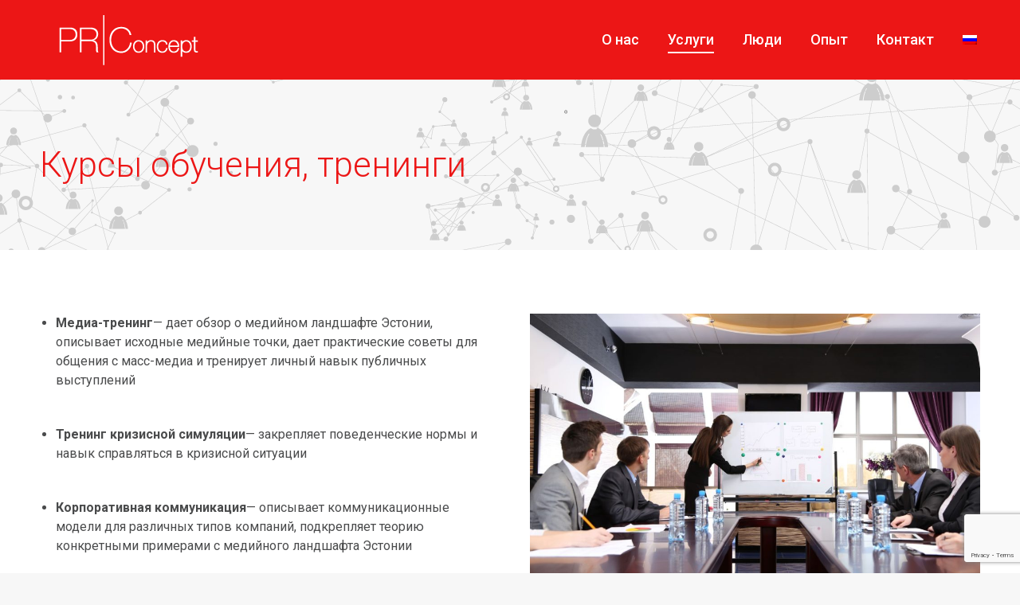

--- FILE ---
content_type: text/html; charset=UTF-8
request_url: https://prconcept.ee/ru/services/koolitused-ja-treeningud/
body_size: 15872
content:
<!DOCTYPE html>
<!--[if !(IE 6) | !(IE 7) | !(IE 8)  ]><!-->
<html lang="ru-RU" class="no-js">
<!--<![endif]-->
<head>
	<meta charset="UTF-8" />
		<meta name="viewport" content="width=device-width, initial-scale=1, maximum-scale=1, user-scalable=0">
		<meta name="theme-color" content="#ec1616"/>	<link rel="profile" href="https://gmpg.org/xfn/11" />
	<meta name='robots' content='index, follow, max-image-preview:large, max-snippet:-1, max-video-preview:-1' />
	<style>img:is([sizes="auto" i], [sizes^="auto," i]) { contain-intrinsic-size: 3000px 1500px }</style>
	<link rel="alternate" hreflang="en" href="https://prconcept.ee/en/services/cources/" />
<link rel="alternate" hreflang="et" href="https://prconcept.ee/teenused/koolitused-ja-treeningud/" />
<link rel="alternate" hreflang="ru" href="https://prconcept.ee/ru/services/koolitused-ja-treeningud/" />
<link rel="alternate" hreflang="x-default" href="https://prconcept.ee/teenused/koolitused-ja-treeningud/" />

	<!-- This site is optimized with the Yoast SEO plugin v21.6 - https://yoast.com/wordpress/plugins/seo/ -->
	<title>Курсы обучения, тренинги - PR Concept</title>
	<link rel="canonical" href="https://prconcept.ee/ru/services/koolitused-ja-treeningud/" />
	<meta property="og:locale" content="ru_RU" />
	<meta property="og:type" content="article" />
	<meta property="og:title" content="Курсы обучения, тренинги - PR Concept" />
	<meta property="og:url" content="https://prconcept.ee/ru/services/koolitused-ja-treeningud/" />
	<meta property="og:site_name" content="PR Concept" />
	<meta property="article:modified_time" content="2019-02-06T07:33:38+00:00" />
	<meta name="twitter:card" content="summary_large_image" />
	<script type="application/ld+json" class="yoast-schema-graph">{"@context":"https://schema.org","@graph":[{"@type":"WebPage","@id":"https://prconcept.ee/ru/services/koolitused-ja-treeningud/","url":"https://prconcept.ee/ru/services/koolitused-ja-treeningud/","name":"Курсы обучения, тренинги - PR Concept","isPartOf":{"@id":"https://prconcept.ee/#website"},"datePublished":"2018-09-04T08:29:44+00:00","dateModified":"2019-02-06T07:33:38+00:00","breadcrumb":{"@id":"https://prconcept.ee/ru/services/koolitused-ja-treeningud/#breadcrumb"},"inLanguage":"ru-RU","potentialAction":[{"@type":"ReadAction","target":["https://prconcept.ee/ru/services/koolitused-ja-treeningud/"]}]},{"@type":"BreadcrumbList","@id":"https://prconcept.ee/ru/services/koolitused-ja-treeningud/#breadcrumb","itemListElement":[{"@type":"ListItem","position":1,"name":"Home","item":"https://prconcept.ee/ru/"},{"@type":"ListItem","position":2,"name":"Услуги","item":"https://prconcept.ee/ru/services/"},{"@type":"ListItem","position":3,"name":"Курсы обучения, тренинги"}]},{"@type":"WebSite","@id":"https://prconcept.ee/#website","url":"https://prconcept.ee/","name":"PR Concept","description":"","potentialAction":[{"@type":"SearchAction","target":{"@type":"EntryPoint","urlTemplate":"https://prconcept.ee/?s={search_term_string}"},"query-input":"required name=search_term_string"}],"inLanguage":"ru-RU"}]}</script>
	<!-- / Yoast SEO plugin. -->


<link rel='dns-prefetch' href='//fonts.googleapis.com' />
<link rel="alternate" type="application/rss+xml" title="PR Concept &raquo; Лента" href="https://prconcept.ee/ru/feed/" />
<link rel="alternate" type="application/rss+xml" title="PR Concept &raquo; Лента комментариев" href="https://prconcept.ee/ru/comments/feed/" />
		<!-- This site uses the Google Analytics by ExactMetrics plugin v8.2.4 - Using Analytics tracking - https://www.exactmetrics.com/ -->
							<script src="//www.googletagmanager.com/gtag/js?id=G-QMRYBRCTE6"  data-cfasync="false" data-wpfc-render="false" async></script>
			<script data-cfasync="false" data-wpfc-render="false">
				var em_version = '8.2.4';
				var em_track_user = true;
				var em_no_track_reason = '';
								var ExactMetricsDefaultLocations = {"page_location":"https:\/\/prconcept.ee\/ru\/services\/koolitused-ja-treeningud\/"};
				if ( typeof ExactMetricsPrivacyGuardFilter === 'function' ) {
					var ExactMetricsLocations = (typeof ExactMetricsExcludeQuery === 'object') ? ExactMetricsPrivacyGuardFilter( ExactMetricsExcludeQuery ) : ExactMetricsPrivacyGuardFilter( ExactMetricsDefaultLocations );
				} else {
					var ExactMetricsLocations = (typeof ExactMetricsExcludeQuery === 'object') ? ExactMetricsExcludeQuery : ExactMetricsDefaultLocations;
				}

								var disableStrs = [
										'ga-disable-G-QMRYBRCTE6',
									];

				/* Function to detect opted out users */
				function __gtagTrackerIsOptedOut() {
					for (var index = 0; index < disableStrs.length; index++) {
						if (document.cookie.indexOf(disableStrs[index] + '=true') > -1) {
							return true;
						}
					}

					return false;
				}

				/* Disable tracking if the opt-out cookie exists. */
				if (__gtagTrackerIsOptedOut()) {
					for (var index = 0; index < disableStrs.length; index++) {
						window[disableStrs[index]] = true;
					}
				}

				/* Opt-out function */
				function __gtagTrackerOptout() {
					for (var index = 0; index < disableStrs.length; index++) {
						document.cookie = disableStrs[index] + '=true; expires=Thu, 31 Dec 2099 23:59:59 UTC; path=/';
						window[disableStrs[index]] = true;
					}
				}

				if ('undefined' === typeof gaOptout) {
					function gaOptout() {
						__gtagTrackerOptout();
					}
				}
								window.dataLayer = window.dataLayer || [];

				window.ExactMetricsDualTracker = {
					helpers: {},
					trackers: {},
				};
				if (em_track_user) {
					function __gtagDataLayer() {
						dataLayer.push(arguments);
					}

					function __gtagTracker(type, name, parameters) {
						if (!parameters) {
							parameters = {};
						}

						if (parameters.send_to) {
							__gtagDataLayer.apply(null, arguments);
							return;
						}

						if (type === 'event') {
														parameters.send_to = exactmetrics_frontend.v4_id;
							var hookName = name;
							if (typeof parameters['event_category'] !== 'undefined') {
								hookName = parameters['event_category'] + ':' + name;
							}

							if (typeof ExactMetricsDualTracker.trackers[hookName] !== 'undefined') {
								ExactMetricsDualTracker.trackers[hookName](parameters);
							} else {
								__gtagDataLayer('event', name, parameters);
							}
							
						} else {
							__gtagDataLayer.apply(null, arguments);
						}
					}

					__gtagTracker('js', new Date());
					__gtagTracker('set', {
						'developer_id.dNDMyYj': true,
											});
					if ( ExactMetricsLocations.page_location ) {
						__gtagTracker('set', ExactMetricsLocations);
					}
										__gtagTracker('config', 'G-QMRYBRCTE6', {"forceSSL":"true"} );
															window.gtag = __gtagTracker;										(function () {
						/* https://developers.google.com/analytics/devguides/collection/analyticsjs/ */
						/* ga and __gaTracker compatibility shim. */
						var noopfn = function () {
							return null;
						};
						var newtracker = function () {
							return new Tracker();
						};
						var Tracker = function () {
							return null;
						};
						var p = Tracker.prototype;
						p.get = noopfn;
						p.set = noopfn;
						p.send = function () {
							var args = Array.prototype.slice.call(arguments);
							args.unshift('send');
							__gaTracker.apply(null, args);
						};
						var __gaTracker = function () {
							var len = arguments.length;
							if (len === 0) {
								return;
							}
							var f = arguments[len - 1];
							if (typeof f !== 'object' || f === null || typeof f.hitCallback !== 'function') {
								if ('send' === arguments[0]) {
									var hitConverted, hitObject = false, action;
									if ('event' === arguments[1]) {
										if ('undefined' !== typeof arguments[3]) {
											hitObject = {
												'eventAction': arguments[3],
												'eventCategory': arguments[2],
												'eventLabel': arguments[4],
												'value': arguments[5] ? arguments[5] : 1,
											}
										}
									}
									if ('pageview' === arguments[1]) {
										if ('undefined' !== typeof arguments[2]) {
											hitObject = {
												'eventAction': 'page_view',
												'page_path': arguments[2],
											}
										}
									}
									if (typeof arguments[2] === 'object') {
										hitObject = arguments[2];
									}
									if (typeof arguments[5] === 'object') {
										Object.assign(hitObject, arguments[5]);
									}
									if ('undefined' !== typeof arguments[1].hitType) {
										hitObject = arguments[1];
										if ('pageview' === hitObject.hitType) {
											hitObject.eventAction = 'page_view';
										}
									}
									if (hitObject) {
										action = 'timing' === arguments[1].hitType ? 'timing_complete' : hitObject.eventAction;
										hitConverted = mapArgs(hitObject);
										__gtagTracker('event', action, hitConverted);
									}
								}
								return;
							}

							function mapArgs(args) {
								var arg, hit = {};
								var gaMap = {
									'eventCategory': 'event_category',
									'eventAction': 'event_action',
									'eventLabel': 'event_label',
									'eventValue': 'event_value',
									'nonInteraction': 'non_interaction',
									'timingCategory': 'event_category',
									'timingVar': 'name',
									'timingValue': 'value',
									'timingLabel': 'event_label',
									'page': 'page_path',
									'location': 'page_location',
									'title': 'page_title',
									'referrer' : 'page_referrer',
								};
								for (arg in args) {
																		if (!(!args.hasOwnProperty(arg) || !gaMap.hasOwnProperty(arg))) {
										hit[gaMap[arg]] = args[arg];
									} else {
										hit[arg] = args[arg];
									}
								}
								return hit;
							}

							try {
								f.hitCallback();
							} catch (ex) {
							}
						};
						__gaTracker.create = newtracker;
						__gaTracker.getByName = newtracker;
						__gaTracker.getAll = function () {
							return [];
						};
						__gaTracker.remove = noopfn;
						__gaTracker.loaded = true;
						window['__gaTracker'] = __gaTracker;
					})();
									} else {
										console.log("");
					(function () {
						function __gtagTracker() {
							return null;
						}

						window['__gtagTracker'] = __gtagTracker;
						window['gtag'] = __gtagTracker;
					})();
									}
			</script>
				<!-- / Google Analytics by ExactMetrics -->
		<script>
window._wpemojiSettings = {"baseUrl":"https:\/\/s.w.org\/images\/core\/emoji\/15.0.3\/72x72\/","ext":".png","svgUrl":"https:\/\/s.w.org\/images\/core\/emoji\/15.0.3\/svg\/","svgExt":".svg","source":{"concatemoji":"https:\/\/prconcept.ee\/wp-includes\/js\/wp-emoji-release.min.js?ver=6.7.4"}};
/*! This file is auto-generated */
!function(i,n){var o,s,e;function c(e){try{var t={supportTests:e,timestamp:(new Date).valueOf()};sessionStorage.setItem(o,JSON.stringify(t))}catch(e){}}function p(e,t,n){e.clearRect(0,0,e.canvas.width,e.canvas.height),e.fillText(t,0,0);var t=new Uint32Array(e.getImageData(0,0,e.canvas.width,e.canvas.height).data),r=(e.clearRect(0,0,e.canvas.width,e.canvas.height),e.fillText(n,0,0),new Uint32Array(e.getImageData(0,0,e.canvas.width,e.canvas.height).data));return t.every(function(e,t){return e===r[t]})}function u(e,t,n){switch(t){case"flag":return n(e,"\ud83c\udff3\ufe0f\u200d\u26a7\ufe0f","\ud83c\udff3\ufe0f\u200b\u26a7\ufe0f")?!1:!n(e,"\ud83c\uddfa\ud83c\uddf3","\ud83c\uddfa\u200b\ud83c\uddf3")&&!n(e,"\ud83c\udff4\udb40\udc67\udb40\udc62\udb40\udc65\udb40\udc6e\udb40\udc67\udb40\udc7f","\ud83c\udff4\u200b\udb40\udc67\u200b\udb40\udc62\u200b\udb40\udc65\u200b\udb40\udc6e\u200b\udb40\udc67\u200b\udb40\udc7f");case"emoji":return!n(e,"\ud83d\udc26\u200d\u2b1b","\ud83d\udc26\u200b\u2b1b")}return!1}function f(e,t,n){var r="undefined"!=typeof WorkerGlobalScope&&self instanceof WorkerGlobalScope?new OffscreenCanvas(300,150):i.createElement("canvas"),a=r.getContext("2d",{willReadFrequently:!0}),o=(a.textBaseline="top",a.font="600 32px Arial",{});return e.forEach(function(e){o[e]=t(a,e,n)}),o}function t(e){var t=i.createElement("script");t.src=e,t.defer=!0,i.head.appendChild(t)}"undefined"!=typeof Promise&&(o="wpEmojiSettingsSupports",s=["flag","emoji"],n.supports={everything:!0,everythingExceptFlag:!0},e=new Promise(function(e){i.addEventListener("DOMContentLoaded",e,{once:!0})}),new Promise(function(t){var n=function(){try{var e=JSON.parse(sessionStorage.getItem(o));if("object"==typeof e&&"number"==typeof e.timestamp&&(new Date).valueOf()<e.timestamp+604800&&"object"==typeof e.supportTests)return e.supportTests}catch(e){}return null}();if(!n){if("undefined"!=typeof Worker&&"undefined"!=typeof OffscreenCanvas&&"undefined"!=typeof URL&&URL.createObjectURL&&"undefined"!=typeof Blob)try{var e="postMessage("+f.toString()+"("+[JSON.stringify(s),u.toString(),p.toString()].join(",")+"));",r=new Blob([e],{type:"text/javascript"}),a=new Worker(URL.createObjectURL(r),{name:"wpTestEmojiSupports"});return void(a.onmessage=function(e){c(n=e.data),a.terminate(),t(n)})}catch(e){}c(n=f(s,u,p))}t(n)}).then(function(e){for(var t in e)n.supports[t]=e[t],n.supports.everything=n.supports.everything&&n.supports[t],"flag"!==t&&(n.supports.everythingExceptFlag=n.supports.everythingExceptFlag&&n.supports[t]);n.supports.everythingExceptFlag=n.supports.everythingExceptFlag&&!n.supports.flag,n.DOMReady=!1,n.readyCallback=function(){n.DOMReady=!0}}).then(function(){return e}).then(function(){var e;n.supports.everything||(n.readyCallback(),(e=n.source||{}).concatemoji?t(e.concatemoji):e.wpemoji&&e.twemoji&&(t(e.twemoji),t(e.wpemoji)))}))}((window,document),window._wpemojiSettings);
</script>
<style id='wp-emoji-styles-inline-css'>

	img.wp-smiley, img.emoji {
		display: inline !important;
		border: none !important;
		box-shadow: none !important;
		height: 1em !important;
		width: 1em !important;
		margin: 0 0.07em !important;
		vertical-align: -0.1em !important;
		background: none !important;
		padding: 0 !important;
	}
</style>
<link rel='stylesheet' id='wp-block-library-css' href='https://prconcept.ee/wp-includes/css/dist/block-library/style.min.css?ver=6.7.4' media='all' />
<style id='wp-block-library-theme-inline-css'>
.wp-block-audio :where(figcaption){color:#555;font-size:13px;text-align:center}.is-dark-theme .wp-block-audio :where(figcaption){color:#ffffffa6}.wp-block-audio{margin:0 0 1em}.wp-block-code{border:1px solid #ccc;border-radius:4px;font-family:Menlo,Consolas,monaco,monospace;padding:.8em 1em}.wp-block-embed :where(figcaption){color:#555;font-size:13px;text-align:center}.is-dark-theme .wp-block-embed :where(figcaption){color:#ffffffa6}.wp-block-embed{margin:0 0 1em}.blocks-gallery-caption{color:#555;font-size:13px;text-align:center}.is-dark-theme .blocks-gallery-caption{color:#ffffffa6}:root :where(.wp-block-image figcaption){color:#555;font-size:13px;text-align:center}.is-dark-theme :root :where(.wp-block-image figcaption){color:#ffffffa6}.wp-block-image{margin:0 0 1em}.wp-block-pullquote{border-bottom:4px solid;border-top:4px solid;color:currentColor;margin-bottom:1.75em}.wp-block-pullquote cite,.wp-block-pullquote footer,.wp-block-pullquote__citation{color:currentColor;font-size:.8125em;font-style:normal;text-transform:uppercase}.wp-block-quote{border-left:.25em solid;margin:0 0 1.75em;padding-left:1em}.wp-block-quote cite,.wp-block-quote footer{color:currentColor;font-size:.8125em;font-style:normal;position:relative}.wp-block-quote:where(.has-text-align-right){border-left:none;border-right:.25em solid;padding-left:0;padding-right:1em}.wp-block-quote:where(.has-text-align-center){border:none;padding-left:0}.wp-block-quote.is-large,.wp-block-quote.is-style-large,.wp-block-quote:where(.is-style-plain){border:none}.wp-block-search .wp-block-search__label{font-weight:700}.wp-block-search__button{border:1px solid #ccc;padding:.375em .625em}:where(.wp-block-group.has-background){padding:1.25em 2.375em}.wp-block-separator.has-css-opacity{opacity:.4}.wp-block-separator{border:none;border-bottom:2px solid;margin-left:auto;margin-right:auto}.wp-block-separator.has-alpha-channel-opacity{opacity:1}.wp-block-separator:not(.is-style-wide):not(.is-style-dots){width:100px}.wp-block-separator.has-background:not(.is-style-dots){border-bottom:none;height:1px}.wp-block-separator.has-background:not(.is-style-wide):not(.is-style-dots){height:2px}.wp-block-table{margin:0 0 1em}.wp-block-table td,.wp-block-table th{word-break:normal}.wp-block-table :where(figcaption){color:#555;font-size:13px;text-align:center}.is-dark-theme .wp-block-table :where(figcaption){color:#ffffffa6}.wp-block-video :where(figcaption){color:#555;font-size:13px;text-align:center}.is-dark-theme .wp-block-video :where(figcaption){color:#ffffffa6}.wp-block-video{margin:0 0 1em}:root :where(.wp-block-template-part.has-background){margin-bottom:0;margin-top:0;padding:1.25em 2.375em}
</style>
<style id='classic-theme-styles-inline-css'>
/*! This file is auto-generated */
.wp-block-button__link{color:#fff;background-color:#32373c;border-radius:9999px;box-shadow:none;text-decoration:none;padding:calc(.667em + 2px) calc(1.333em + 2px);font-size:1.125em}.wp-block-file__button{background:#32373c;color:#fff;text-decoration:none}
</style>
<style id='global-styles-inline-css'>
:root{--wp--preset--aspect-ratio--square: 1;--wp--preset--aspect-ratio--4-3: 4/3;--wp--preset--aspect-ratio--3-4: 3/4;--wp--preset--aspect-ratio--3-2: 3/2;--wp--preset--aspect-ratio--2-3: 2/3;--wp--preset--aspect-ratio--16-9: 16/9;--wp--preset--aspect-ratio--9-16: 9/16;--wp--preset--color--black: #000000;--wp--preset--color--cyan-bluish-gray: #abb8c3;--wp--preset--color--white: #FFF;--wp--preset--color--pale-pink: #f78da7;--wp--preset--color--vivid-red: #cf2e2e;--wp--preset--color--luminous-vivid-orange: #ff6900;--wp--preset--color--luminous-vivid-amber: #fcb900;--wp--preset--color--light-green-cyan: #7bdcb5;--wp--preset--color--vivid-green-cyan: #00d084;--wp--preset--color--pale-cyan-blue: #8ed1fc;--wp--preset--color--vivid-cyan-blue: #0693e3;--wp--preset--color--vivid-purple: #9b51e0;--wp--preset--color--accent: #ec1616;--wp--preset--color--dark-gray: #111;--wp--preset--color--light-gray: #767676;--wp--preset--gradient--vivid-cyan-blue-to-vivid-purple: linear-gradient(135deg,rgba(6,147,227,1) 0%,rgb(155,81,224) 100%);--wp--preset--gradient--light-green-cyan-to-vivid-green-cyan: linear-gradient(135deg,rgb(122,220,180) 0%,rgb(0,208,130) 100%);--wp--preset--gradient--luminous-vivid-amber-to-luminous-vivid-orange: linear-gradient(135deg,rgba(252,185,0,1) 0%,rgba(255,105,0,1) 100%);--wp--preset--gradient--luminous-vivid-orange-to-vivid-red: linear-gradient(135deg,rgba(255,105,0,1) 0%,rgb(207,46,46) 100%);--wp--preset--gradient--very-light-gray-to-cyan-bluish-gray: linear-gradient(135deg,rgb(238,238,238) 0%,rgb(169,184,195) 100%);--wp--preset--gradient--cool-to-warm-spectrum: linear-gradient(135deg,rgb(74,234,220) 0%,rgb(151,120,209) 20%,rgb(207,42,186) 40%,rgb(238,44,130) 60%,rgb(251,105,98) 80%,rgb(254,248,76) 100%);--wp--preset--gradient--blush-light-purple: linear-gradient(135deg,rgb(255,206,236) 0%,rgb(152,150,240) 100%);--wp--preset--gradient--blush-bordeaux: linear-gradient(135deg,rgb(254,205,165) 0%,rgb(254,45,45) 50%,rgb(107,0,62) 100%);--wp--preset--gradient--luminous-dusk: linear-gradient(135deg,rgb(255,203,112) 0%,rgb(199,81,192) 50%,rgb(65,88,208) 100%);--wp--preset--gradient--pale-ocean: linear-gradient(135deg,rgb(255,245,203) 0%,rgb(182,227,212) 50%,rgb(51,167,181) 100%);--wp--preset--gradient--electric-grass: linear-gradient(135deg,rgb(202,248,128) 0%,rgb(113,206,126) 100%);--wp--preset--gradient--midnight: linear-gradient(135deg,rgb(2,3,129) 0%,rgb(40,116,252) 100%);--wp--preset--font-size--small: 13px;--wp--preset--font-size--medium: 20px;--wp--preset--font-size--large: 36px;--wp--preset--font-size--x-large: 42px;--wp--preset--spacing--20: 0.44rem;--wp--preset--spacing--30: 0.67rem;--wp--preset--spacing--40: 1rem;--wp--preset--spacing--50: 1.5rem;--wp--preset--spacing--60: 2.25rem;--wp--preset--spacing--70: 3.38rem;--wp--preset--spacing--80: 5.06rem;--wp--preset--shadow--natural: 6px 6px 9px rgba(0, 0, 0, 0.2);--wp--preset--shadow--deep: 12px 12px 50px rgba(0, 0, 0, 0.4);--wp--preset--shadow--sharp: 6px 6px 0px rgba(0, 0, 0, 0.2);--wp--preset--shadow--outlined: 6px 6px 0px -3px rgba(255, 255, 255, 1), 6px 6px rgba(0, 0, 0, 1);--wp--preset--shadow--crisp: 6px 6px 0px rgba(0, 0, 0, 1);}:where(.is-layout-flex){gap: 0.5em;}:where(.is-layout-grid){gap: 0.5em;}body .is-layout-flex{display: flex;}.is-layout-flex{flex-wrap: wrap;align-items: center;}.is-layout-flex > :is(*, div){margin: 0;}body .is-layout-grid{display: grid;}.is-layout-grid > :is(*, div){margin: 0;}:where(.wp-block-columns.is-layout-flex){gap: 2em;}:where(.wp-block-columns.is-layout-grid){gap: 2em;}:where(.wp-block-post-template.is-layout-flex){gap: 1.25em;}:where(.wp-block-post-template.is-layout-grid){gap: 1.25em;}.has-black-color{color: var(--wp--preset--color--black) !important;}.has-cyan-bluish-gray-color{color: var(--wp--preset--color--cyan-bluish-gray) !important;}.has-white-color{color: var(--wp--preset--color--white) !important;}.has-pale-pink-color{color: var(--wp--preset--color--pale-pink) !important;}.has-vivid-red-color{color: var(--wp--preset--color--vivid-red) !important;}.has-luminous-vivid-orange-color{color: var(--wp--preset--color--luminous-vivid-orange) !important;}.has-luminous-vivid-amber-color{color: var(--wp--preset--color--luminous-vivid-amber) !important;}.has-light-green-cyan-color{color: var(--wp--preset--color--light-green-cyan) !important;}.has-vivid-green-cyan-color{color: var(--wp--preset--color--vivid-green-cyan) !important;}.has-pale-cyan-blue-color{color: var(--wp--preset--color--pale-cyan-blue) !important;}.has-vivid-cyan-blue-color{color: var(--wp--preset--color--vivid-cyan-blue) !important;}.has-vivid-purple-color{color: var(--wp--preset--color--vivid-purple) !important;}.has-black-background-color{background-color: var(--wp--preset--color--black) !important;}.has-cyan-bluish-gray-background-color{background-color: var(--wp--preset--color--cyan-bluish-gray) !important;}.has-white-background-color{background-color: var(--wp--preset--color--white) !important;}.has-pale-pink-background-color{background-color: var(--wp--preset--color--pale-pink) !important;}.has-vivid-red-background-color{background-color: var(--wp--preset--color--vivid-red) !important;}.has-luminous-vivid-orange-background-color{background-color: var(--wp--preset--color--luminous-vivid-orange) !important;}.has-luminous-vivid-amber-background-color{background-color: var(--wp--preset--color--luminous-vivid-amber) !important;}.has-light-green-cyan-background-color{background-color: var(--wp--preset--color--light-green-cyan) !important;}.has-vivid-green-cyan-background-color{background-color: var(--wp--preset--color--vivid-green-cyan) !important;}.has-pale-cyan-blue-background-color{background-color: var(--wp--preset--color--pale-cyan-blue) !important;}.has-vivid-cyan-blue-background-color{background-color: var(--wp--preset--color--vivid-cyan-blue) !important;}.has-vivid-purple-background-color{background-color: var(--wp--preset--color--vivid-purple) !important;}.has-black-border-color{border-color: var(--wp--preset--color--black) !important;}.has-cyan-bluish-gray-border-color{border-color: var(--wp--preset--color--cyan-bluish-gray) !important;}.has-white-border-color{border-color: var(--wp--preset--color--white) !important;}.has-pale-pink-border-color{border-color: var(--wp--preset--color--pale-pink) !important;}.has-vivid-red-border-color{border-color: var(--wp--preset--color--vivid-red) !important;}.has-luminous-vivid-orange-border-color{border-color: var(--wp--preset--color--luminous-vivid-orange) !important;}.has-luminous-vivid-amber-border-color{border-color: var(--wp--preset--color--luminous-vivid-amber) !important;}.has-light-green-cyan-border-color{border-color: var(--wp--preset--color--light-green-cyan) !important;}.has-vivid-green-cyan-border-color{border-color: var(--wp--preset--color--vivid-green-cyan) !important;}.has-pale-cyan-blue-border-color{border-color: var(--wp--preset--color--pale-cyan-blue) !important;}.has-vivid-cyan-blue-border-color{border-color: var(--wp--preset--color--vivid-cyan-blue) !important;}.has-vivid-purple-border-color{border-color: var(--wp--preset--color--vivid-purple) !important;}.has-vivid-cyan-blue-to-vivid-purple-gradient-background{background: var(--wp--preset--gradient--vivid-cyan-blue-to-vivid-purple) !important;}.has-light-green-cyan-to-vivid-green-cyan-gradient-background{background: var(--wp--preset--gradient--light-green-cyan-to-vivid-green-cyan) !important;}.has-luminous-vivid-amber-to-luminous-vivid-orange-gradient-background{background: var(--wp--preset--gradient--luminous-vivid-amber-to-luminous-vivid-orange) !important;}.has-luminous-vivid-orange-to-vivid-red-gradient-background{background: var(--wp--preset--gradient--luminous-vivid-orange-to-vivid-red) !important;}.has-very-light-gray-to-cyan-bluish-gray-gradient-background{background: var(--wp--preset--gradient--very-light-gray-to-cyan-bluish-gray) !important;}.has-cool-to-warm-spectrum-gradient-background{background: var(--wp--preset--gradient--cool-to-warm-spectrum) !important;}.has-blush-light-purple-gradient-background{background: var(--wp--preset--gradient--blush-light-purple) !important;}.has-blush-bordeaux-gradient-background{background: var(--wp--preset--gradient--blush-bordeaux) !important;}.has-luminous-dusk-gradient-background{background: var(--wp--preset--gradient--luminous-dusk) !important;}.has-pale-ocean-gradient-background{background: var(--wp--preset--gradient--pale-ocean) !important;}.has-electric-grass-gradient-background{background: var(--wp--preset--gradient--electric-grass) !important;}.has-midnight-gradient-background{background: var(--wp--preset--gradient--midnight) !important;}.has-small-font-size{font-size: var(--wp--preset--font-size--small) !important;}.has-medium-font-size{font-size: var(--wp--preset--font-size--medium) !important;}.has-large-font-size{font-size: var(--wp--preset--font-size--large) !important;}.has-x-large-font-size{font-size: var(--wp--preset--font-size--x-large) !important;}
:where(.wp-block-post-template.is-layout-flex){gap: 1.25em;}:where(.wp-block-post-template.is-layout-grid){gap: 1.25em;}
:where(.wp-block-columns.is-layout-flex){gap: 2em;}:where(.wp-block-columns.is-layout-grid){gap: 2em;}
:root :where(.wp-block-pullquote){font-size: 1.5em;line-height: 1.6;}
</style>
<link rel='stylesheet' id='contact-form-7-css' href='https://prconcept.ee/wp-content/plugins/contact-form-7/includes/css/styles.css?ver=6.0.1' media='all' />
<link rel='stylesheet' id='wpml-blocks-css' href='https://prconcept.ee/wp-content/plugins/sitepress-multilingual-cms/dist/css/blocks/styles.css?ver=4.6.14' media='all' />
<link rel='stylesheet' id='wpml-menu-item-0-css' href='https://prconcept.ee/wp-content/plugins/sitepress-multilingual-cms/templates/language-switchers/menu-item/style.min.css?ver=1' media='all' />
<link rel='stylesheet' id='the7-font-css' href='https://prconcept.ee/wp-content/themes/dt-the7/fonts/icomoon-the7-font/icomoon-the7-font.min.css?ver=12.1.1' media='all' />
<link rel='stylesheet' id='the7-awesome-fonts-css' href='https://prconcept.ee/wp-content/themes/dt-the7/fonts/FontAwesome/css/all.min.css?ver=12.1.1' media='all' />
<link rel='stylesheet' id='the7-awesome-fonts-back-css' href='https://prconcept.ee/wp-content/themes/dt-the7/fonts/FontAwesome/back-compat.min.css?ver=12.1.1' media='all' />
<link rel='stylesheet' id='the7-Defaults-css' href='https://prconcept.ee/wp-content/uploads/smile_fonts/Defaults/Defaults.css?ver=6.7.4' media='all' />
<link rel='stylesheet' id='the7-icomoon-font-awesome-14x14-css' href='https://prconcept.ee/wp-content/uploads/smile_fonts/icomoon-font-awesome-14x14/icomoon-font-awesome-14x14.css?ver=6.7.4' media='all' />
<link rel='stylesheet' id='js_composer_front-css' href='//prconcept.ee/wp-content/uploads/js_composer/js_composer_front_custom.css?ver=8.0.1' media='all' />
<link rel='stylesheet' id='dt-web-fonts-css' href='https://fonts.googleapis.com/css?family=Roboto:300,400,400italic,500,600,700' media='all' />
<link rel='stylesheet' id='dt-main-css' href='https://prconcept.ee/wp-content/themes/dt-the7/css/main.min.css?ver=12.1.1' media='all' />
<link rel='stylesheet' id='the7-custom-scrollbar-css' href='https://prconcept.ee/wp-content/themes/dt-the7/lib/custom-scrollbar/custom-scrollbar.min.css?ver=12.1.1' media='all' />
<link rel='stylesheet' id='the7-wpbakery-css' href='https://prconcept.ee/wp-content/themes/dt-the7/css/wpbakery.min.css?ver=12.1.1' media='all' />
<link rel='stylesheet' id='the7-core-css' href='https://prconcept.ee/wp-content/plugins/dt-the7-core/assets/css/post-type.min.css?ver=2.7.10' media='all' />
<link rel='stylesheet' id='the7-css-vars-css' href='https://prconcept.ee/wp-content/uploads/the7-css/css-vars.css?ver=29585675da93' media='all' />
<link rel='stylesheet' id='dt-custom-css' href='https://prconcept.ee/wp-content/uploads/the7-css/custom.css?ver=29585675da93' media='all' />
<link rel='stylesheet' id='dt-media-css' href='https://prconcept.ee/wp-content/uploads/the7-css/media.css?ver=29585675da93' media='all' />
<link rel='stylesheet' id='the7-mega-menu-css' href='https://prconcept.ee/wp-content/uploads/the7-css/mega-menu.css?ver=29585675da93' media='all' />
<link rel='stylesheet' id='the7-elements-albums-portfolio-css' href='https://prconcept.ee/wp-content/uploads/the7-css/the7-elements-albums-portfolio.css?ver=29585675da93' media='all' />
<link rel='stylesheet' id='the7-elements-css' href='https://prconcept.ee/wp-content/uploads/the7-css/post-type-dynamic.css?ver=29585675da93' media='all' />
<link rel='stylesheet' id='style-css' href='https://prconcept.ee/wp-content/themes/dt-the7-child/style.css?ver=12.1.1' media='all' />
<script src="https://prconcept.ee/wp-includes/js/jquery/jquery.min.js?ver=3.7.1" id="jquery-core-js"></script>
<script src="https://prconcept.ee/wp-includes/js/jquery/jquery-migrate.min.js?ver=3.4.1" id="jquery-migrate-js"></script>
<script id="wpml-cookie-js-extra">
var wpml_cookies = {"wp-wpml_current_language":{"value":"ru","expires":1,"path":"\/"}};
var wpml_cookies = {"wp-wpml_current_language":{"value":"ru","expires":1,"path":"\/"}};
</script>
<script src="https://prconcept.ee/wp-content/plugins/sitepress-multilingual-cms/res/js/cookies/language-cookie.js?ver=4.6.14" id="wpml-cookie-js" defer data-wp-strategy="defer"></script>
<script src="https://prconcept.ee/wp-content/plugins/google-analytics-dashboard-for-wp/assets/js/frontend-gtag.min.js?ver=8.2.4" id="exactmetrics-frontend-script-js" async data-wp-strategy="async"></script>
<script data-cfasync="false" data-wpfc-render="false" id='exactmetrics-frontend-script-js-extra'>var exactmetrics_frontend = {"js_events_tracking":"true","download_extensions":"zip,mp3,mpeg,pdf,docx,pptx,xlsx,rar","inbound_paths":"[{\"path\":\"\\\/go\\\/\",\"label\":\"affiliate\"},{\"path\":\"\\\/recommend\\\/\",\"label\":\"affiliate\"}]","home_url":"https:\/\/prconcept.ee\/ru\/","hash_tracking":"false","v4_id":"G-QMRYBRCTE6"};</script>
<script src="//prconcept.ee/wp-content/plugins/revslider/sr6/assets/js/rbtools.min.js?ver=6.7.23" async id="tp-tools-js"></script>
<script src="//prconcept.ee/wp-content/plugins/revslider/sr6/assets/js/rs6.min.js?ver=6.7.23" async id="revmin-js"></script>
<script id="dt-above-fold-js-extra">
var dtLocal = {"themeUrl":"https:\/\/prconcept.ee\/wp-content\/themes\/dt-the7","passText":"\u0414\u043b\u044f \u043f\u0440\u043e\u0441\u043c\u043e\u0442\u0440\u0430 \u044d\u0442\u043e\u0439 \u0437\u0430\u043a\u0440\u044b\u0442\u043e\u0439 \u043f\u0443\u0431\u043b\u0438\u043a\u0430\u0446\u0438\u0438, \u0432\u0432\u0435\u0434\u0438\u0442\u0435 \u043f\u0430\u0440\u043e\u043b\u044c \u043d\u0438\u0436\u0435:","moreButtonText":{"loading":"\u0417\u0430\u0433\u0440\u0443\u0437\u043a\u0430 ...","loadMore":"\u0417\u0430\u0433\u0440\u0443\u0437\u0438\u0442\u044c \u0435\u0449\u0451"},"postID":"1612","ajaxurl":"https:\/\/prconcept.ee\/wp-admin\/admin-ajax.php","REST":{"baseUrl":"https:\/\/prconcept.ee\/ru\/wp-json\/the7\/v1","endpoints":{"sendMail":"\/send-mail"}},"contactMessages":{"required":"One or more fields have an error. Please check and try again.","terms":"Please accept the privacy policy.","fillTheCaptchaError":"Please, fill the captcha."},"captchaSiteKey":"","ajaxNonce":"db0054617b","pageData":{"type":"page","template":"page","layout":null},"themeSettings":{"smoothScroll":"off","lazyLoading":false,"desktopHeader":{"height":100},"ToggleCaptionEnabled":"disabled","ToggleCaption":"Navigation","floatingHeader":{"showAfter":94,"showMenu":true,"height":80,"logo":{"showLogo":true,"html":"<img class=\" preload-me\" src=\"https:\/\/prconcept.ee\/wp-content\/uploads\/2018\/08\/pr-concept-logo-70-white.png\" srcset=\"https:\/\/prconcept.ee\/wp-content\/uploads\/2018\/08\/pr-concept-logo-70-white.png 180w, https:\/\/prconcept.ee\/wp-content\/uploads\/2018\/08\/pr-concept-logo-70-white.png 180w\" width=\"180\" height=\"70\"   sizes=\"180px\" alt=\"PR Concept\" \/>","url":"https:\/\/prconcept.ee\/ru\/"}},"topLine":{"floatingTopLine":{"logo":{"showLogo":false,"html":""}}},"mobileHeader":{"firstSwitchPoint":1200,"secondSwitchPoint":1200,"firstSwitchPointHeight":70,"secondSwitchPointHeight":70,"mobileToggleCaptionEnabled":"disabled","mobileToggleCaption":"\u041c\u0435\u043d\u044e"},"stickyMobileHeaderFirstSwitch":{"logo":{"html":"<img class=\" preload-me\" src=\"https:\/\/prconcept.ee\/wp-content\/uploads\/2018\/08\/pr-concept-logo-70-white.png\" srcset=\"https:\/\/prconcept.ee\/wp-content\/uploads\/2018\/08\/pr-concept-logo-70-white.png 180w, https:\/\/prconcept.ee\/wp-content\/uploads\/2018\/08\/pr-concept-logo-70-white.png 180w\" width=\"180\" height=\"70\"   sizes=\"180px\" alt=\"PR Concept\" \/>"}},"stickyMobileHeaderSecondSwitch":{"logo":{"html":"<img class=\" preload-me\" src=\"https:\/\/prconcept.ee\/wp-content\/uploads\/2018\/08\/pr-concept-logo-70-white.png\" srcset=\"https:\/\/prconcept.ee\/wp-content\/uploads\/2018\/08\/pr-concept-logo-70-white.png 180w, https:\/\/prconcept.ee\/wp-content\/uploads\/2018\/08\/pr-concept-logo-70-white.png 180w\" width=\"180\" height=\"70\"   sizes=\"180px\" alt=\"PR Concept\" \/>"}},"sidebar":{"switchPoint":990},"boxedWidth":"1340px"},"VCMobileScreenWidth":"778"};
var dtShare = {"shareButtonText":{"facebook":"\u041f\u043e\u0434\u0435\u043b\u0438\u0442\u0441\u044f Facebook","twitter":"Share on X","pinterest":"Pin it","linkedin":"\u041f\u043e\u0434\u0435\u043b\u0438\u0442\u0441\u044f Linkedin","whatsapp":"Share on Whatsapp"},"overlayOpacity":"85"};
</script>
<script src="https://prconcept.ee/wp-content/themes/dt-the7/js/above-the-fold.min.js?ver=12.1.1" id="dt-above-fold-js"></script>
<script></script><link rel="https://api.w.org/" href="https://prconcept.ee/ru/wp-json/" /><link rel="alternate" title="JSON" type="application/json" href="https://prconcept.ee/ru/wp-json/wp/v2/pages/1612" /><link rel="EditURI" type="application/rsd+xml" title="RSD" href="https://prconcept.ee/xmlrpc.php?rsd" />
<meta name="generator" content="WordPress 6.7.4" />
<link rel='shortlink' href='https://prconcept.ee/ru/?p=1612' />
<link rel="alternate" title="oEmbed (JSON)" type="application/json+oembed" href="https://prconcept.ee/ru/wp-json/oembed/1.0/embed?url=https%3A%2F%2Fprconcept.ee%2Fru%2Fservices%2Fkoolitused-ja-treeningud%2F" />
<link rel="alternate" title="oEmbed (XML)" type="text/xml+oembed" href="https://prconcept.ee/ru/wp-json/oembed/1.0/embed?url=https%3A%2F%2Fprconcept.ee%2Fru%2Fservices%2Fkoolitused-ja-treeningud%2F&#038;format=xml" />
<meta name="generator" content="WPML ver:4.6.14 stt:1,15,46;" />
<script type='text/javascript'>
				jQuery(document).ready(function($) {
				var ult_smooth_speed = 480;
				var ult_smooth_step = 80;
				$('html').attr('data-ult_smooth_speed',ult_smooth_speed).attr('data-ult_smooth_step',ult_smooth_step);
				});
			</script><meta name="generator" content="Powered by WPBakery Page Builder - drag and drop page builder for WordPress."/>
<meta name="generator" content="Powered by Slider Revolution 6.7.23 - responsive, Mobile-Friendly Slider Plugin for WordPress with comfortable drag and drop interface." />
<link rel="icon" href="https://prconcept.ee/wp-content/uploads/2021/08/cropped-prconcept-image-32x32.jpg" sizes="32x32" />
<link rel="icon" href="https://prconcept.ee/wp-content/uploads/2021/08/cropped-prconcept-image-192x192.jpg" sizes="192x192" />
<link rel="apple-touch-icon" href="https://prconcept.ee/wp-content/uploads/2021/08/cropped-prconcept-image-180x180.jpg" />
<meta name="msapplication-TileImage" content="https://prconcept.ee/wp-content/uploads/2021/08/cropped-prconcept-image-270x270.jpg" />
<script>function setREVStartSize(e){
			//window.requestAnimationFrame(function() {
				window.RSIW = window.RSIW===undefined ? window.innerWidth : window.RSIW;
				window.RSIH = window.RSIH===undefined ? window.innerHeight : window.RSIH;
				try {
					var pw = document.getElementById(e.c).parentNode.offsetWidth,
						newh;
					pw = pw===0 || isNaN(pw) || (e.l=="fullwidth" || e.layout=="fullwidth") ? window.RSIW : pw;
					e.tabw = e.tabw===undefined ? 0 : parseInt(e.tabw);
					e.thumbw = e.thumbw===undefined ? 0 : parseInt(e.thumbw);
					e.tabh = e.tabh===undefined ? 0 : parseInt(e.tabh);
					e.thumbh = e.thumbh===undefined ? 0 : parseInt(e.thumbh);
					e.tabhide = e.tabhide===undefined ? 0 : parseInt(e.tabhide);
					e.thumbhide = e.thumbhide===undefined ? 0 : parseInt(e.thumbhide);
					e.mh = e.mh===undefined || e.mh=="" || e.mh==="auto" ? 0 : parseInt(e.mh,0);
					if(e.layout==="fullscreen" || e.l==="fullscreen")
						newh = Math.max(e.mh,window.RSIH);
					else{
						e.gw = Array.isArray(e.gw) ? e.gw : [e.gw];
						for (var i in e.rl) if (e.gw[i]===undefined || e.gw[i]===0) e.gw[i] = e.gw[i-1];
						e.gh = e.el===undefined || e.el==="" || (Array.isArray(e.el) && e.el.length==0)? e.gh : e.el;
						e.gh = Array.isArray(e.gh) ? e.gh : [e.gh];
						for (var i in e.rl) if (e.gh[i]===undefined || e.gh[i]===0) e.gh[i] = e.gh[i-1];
											
						var nl = new Array(e.rl.length),
							ix = 0,
							sl;
						e.tabw = e.tabhide>=pw ? 0 : e.tabw;
						e.thumbw = e.thumbhide>=pw ? 0 : e.thumbw;
						e.tabh = e.tabhide>=pw ? 0 : e.tabh;
						e.thumbh = e.thumbhide>=pw ? 0 : e.thumbh;
						for (var i in e.rl) nl[i] = e.rl[i]<window.RSIW ? 0 : e.rl[i];
						sl = nl[0];
						for (var i in nl) if (sl>nl[i] && nl[i]>0) { sl = nl[i]; ix=i;}
						var m = pw>(e.gw[ix]+e.tabw+e.thumbw) ? 1 : (pw-(e.tabw+e.thumbw)) / (e.gw[ix]);
						newh =  (e.gh[ix] * m) + (e.tabh + e.thumbh);
					}
					var el = document.getElementById(e.c);
					if (el!==null && el) el.style.height = newh+"px";
					el = document.getElementById(e.c+"_wrapper");
					if (el!==null && el) {
						el.style.height = newh+"px";
						el.style.display = "block";
					}
				} catch(e){
					console.log("Failure at Presize of Slider:" + e)
				}
			//});
		  };</script>
<style type="text/css" data-type="vc_shortcodes-custom-css">.vc_custom_1535983733900{margin-bottom: 50px !important;}.vc_custom_1548769663649{margin-bottom: 30px !important;}.vc_custom_1549438417384{padding-bottom: 10px !important;}</style><noscript><style> .wpb_animate_when_almost_visible { opacity: 1; }</style></noscript><style id='the7-custom-inline-css' type='text/css'>
/*Phone number color in contacts on mobile devices*/
.dt-phone *,
.dt-phone:hover *{
color: inherit;
}

</style>
</head>
<body id="the7-body" class="page-template-default page page-id-1612 page-child parent-pageid-1608 wp-embed-responsive the7-core-ver-2.7.10 transparent dt-responsive-on right-mobile-menu-close-icon ouside-menu-close-icon mobile-hamburger-close-bg-enable mobile-hamburger-close-bg-hover-enable  fade-medium-mobile-menu-close-icon fade-medium-menu-close-icon srcset-enabled btn-flat custom-btn-color custom-btn-hover-color phantom-sticky phantom-disable-decoration phantom-main-logo-on sticky-mobile-header top-header first-switch-logo-left first-switch-menu-right second-switch-logo-left second-switch-menu-right right-mobile-menu layzr-loading-on popup-message-style the7-ver-12.1.1 dt-fa-compatibility wpb-js-composer js-comp-ver-8.0.1 vc_responsive">
<!-- The7 12.1.1 -->

<div id="page" >
	<a class="skip-link screen-reader-text" href="#content">Перейти к содержанию</a>

<div class="masthead inline-header right shadow-mobile-header-decoration small-mobile-menu-icon mobile-menu-icon-bg-on mobile-menu-icon-hover-bg-on dt-parent-menu-clickable show-sub-menu-on-hover"  role="banner">

	<div class="top-bar line-content top-bar-empty top-bar-line-hide">
	<div class="top-bar-bg" ></div>
	<div class="mini-widgets left-widgets"></div><div class="mini-widgets right-widgets"></div></div>

	<header class="header-bar">

		<div class="branding">
	<div id="site-title" class="assistive-text">PR Concept</div>
	<div id="site-description" class="assistive-text"></div>
	<a class="same-logo" href="https://prconcept.ee/ru/"><img class=" preload-me" src="https://prconcept.ee/wp-content/uploads/2018/08/pr-concept-logo-70-white.png" srcset="https://prconcept.ee/wp-content/uploads/2018/08/pr-concept-logo-70-white.png 180w, https://prconcept.ee/wp-content/uploads/2018/08/pr-concept-logo-70-white.png 180w" width="180" height="70"   sizes="180px" alt="PR Concept" /></a></div>

		<ul id="primary-menu" class="main-nav underline-decoration upwards-line outside-item-remove-margin"><li class="menu-item menu-item-type-post_type menu-item-object-page menu-item-1784 first depth-0"><a href='https://prconcept.ee/ru/about/' data-level='1'><span class="menu-item-text"><span class="menu-text">O нас</span></span></a></li> <li class="menu-item menu-item-type-post_type menu-item-object-page current-page-ancestor current-menu-ancestor current-menu-parent current-page-parent current_page_parent current_page_ancestor menu-item-has-children menu-item-1785 act has-children depth-0"><a href='https://prconcept.ee/ru/services/' data-level='1'><span class="menu-item-text"><span class="menu-text">Услуги</span></span></a><ul class="sub-nav hover-style-bg level-arrows-on"><li class="menu-item menu-item-type-post_type menu-item-object-page menu-item-1786 first depth-1"><a href='https://prconcept.ee/ru/services/strateegiline-noustamine/' data-level='2'><span class="menu-item-text"><span class="menu-text">Стратегическое консультирование</span></span></a></li> <li class="menu-item menu-item-type-post_type menu-item-object-page menu-item-1787 depth-1"><a href='https://prconcept.ee/ru/services/meediasuhted/' data-level='2'><span class="menu-item-text"><span class="menu-text">Отношения со СМИ</span></span></a></li> <li class="menu-item menu-item-type-post_type menu-item-object-page menu-item-1788 depth-1"><a href='https://prconcept.ee/ru/services/uritusturundus/' data-level='2'><span class="menu-item-text"><span class="menu-text">Маркетинг мероприятий</span></span></a></li> <li class="menu-item menu-item-type-post_type menu-item-object-page menu-item-1789 depth-1"><a href='https://prconcept.ee/ru/services/kriisikommunikatsioon/' data-level='2'><span class="menu-item-text"><span class="menu-text">Кризисная коммуникация</span></span></a></li> <li class="menu-item menu-item-type-post_type menu-item-object-page current-menu-item page_item page-item-1612 current_page_item menu-item-1790 act depth-1"><a href='https://prconcept.ee/ru/services/koolitused-ja-treeningud/' data-level='2'><span class="menu-item-text"><span class="menu-text">Курсы обучения, тренинги</span></span></a></li> </ul></li> <li class="menu-item menu-item-type-post_type menu-item-object-page menu-item-1791 depth-0"><a href='https://prconcept.ee/ru/people/' data-level='1'><span class="menu-item-text"><span class="menu-text">Люди</span></span></a></li> <li class="menu-item menu-item-type-post_type menu-item-object-page menu-item-1792 depth-0"><a href='https://prconcept.ee/ru/kogemus/' data-level='1'><span class="menu-item-text"><span class="menu-text">Oпыт</span></span></a></li> <li class="menu-item menu-item-type-custom menu-item-object-custom menu-item-1793 depth-0"><a href='#kontakt' data-level='1'><span class="menu-item-text"><span class="menu-text">Контакт</span></span></a></li> <li class="menu-item wpml-ls-slot-9 wpml-ls-item wpml-ls-item-ru wpml-ls-current-language wpml-ls-menu-item wpml-ls-last-item menu-item-type-wpml_ls_menu_item menu-item-object-wpml_ls_menu_item menu-item-has-children menu-item-wpml-ls-9-ru last has-children depth-0"><a href='https://prconcept.ee/ru/services/koolitused-ja-treeningud/' data-level='1'><span class="menu-item-text"><span class="menu-text"><img
            class="wpml-ls-flag"
            src="https://prconcept.ee/wp-content/plugins/sitepress-multilingual-cms/res/flags/ru.png"
            alt="Русский"
            
            
    /></span></span></a><ul class="sub-nav hover-style-bg level-arrows-on"><li class="menu-item wpml-ls-slot-9 wpml-ls-item wpml-ls-item-en wpml-ls-menu-item wpml-ls-first-item menu-item-type-wpml_ls_menu_item menu-item-object-wpml_ls_menu_item menu-item-wpml-ls-9-en first depth-1"><a href='https://prconcept.ee/en/services/cources/' data-level='2'><span class="menu-item-text"><span class="menu-text"><img
            class="wpml-ls-flag"
            src="https://prconcept.ee/wp-content/plugins/sitepress-multilingual-cms/res/flags/en.png"
            alt="Английский"
            
            
    /></span></span></a></li> <li class="menu-item wpml-ls-slot-9 wpml-ls-item wpml-ls-item-et wpml-ls-menu-item menu-item-type-wpml_ls_menu_item menu-item-object-wpml_ls_menu_item menu-item-wpml-ls-9-et depth-1"><a href='https://prconcept.ee/teenused/koolitused-ja-treeningud/' data-level='2'><span class="menu-item-text"><span class="menu-text"><img
            class="wpml-ls-flag"
            src="https://prconcept.ee/wp-content/plugins/sitepress-multilingual-cms/res/flags/et.png"
            alt="Эстонский"
            
            
    /></span></span></a></li> </ul></li> </ul>
		
	</header>

</div>
<div role="navigation" aria-label="Main Menu" class="dt-mobile-header mobile-menu-show-divider">
	<div class="dt-close-mobile-menu-icon" aria-label="Close" role="button" tabindex="0"><div class="close-line-wrap"><span class="close-line"></span><span class="close-line"></span><span class="close-line"></span></div></div>	<ul id="mobile-menu" class="mobile-main-nav">
		<li class="menu-item menu-item-type-post_type menu-item-object-page menu-item-1784 first depth-0"><a href='https://prconcept.ee/ru/about/' data-level='1'><span class="menu-item-text"><span class="menu-text">O нас</span></span></a></li> <li class="menu-item menu-item-type-post_type menu-item-object-page current-page-ancestor current-menu-ancestor current-menu-parent current-page-parent current_page_parent current_page_ancestor menu-item-has-children menu-item-1785 act has-children depth-0"><a href='https://prconcept.ee/ru/services/' data-level='1'><span class="menu-item-text"><span class="menu-text">Услуги</span></span></a><ul class="sub-nav hover-style-bg level-arrows-on"><li class="menu-item menu-item-type-post_type menu-item-object-page menu-item-1786 first depth-1"><a href='https://prconcept.ee/ru/services/strateegiline-noustamine/' data-level='2'><span class="menu-item-text"><span class="menu-text">Стратегическое консультирование</span></span></a></li> <li class="menu-item menu-item-type-post_type menu-item-object-page menu-item-1787 depth-1"><a href='https://prconcept.ee/ru/services/meediasuhted/' data-level='2'><span class="menu-item-text"><span class="menu-text">Отношения со СМИ</span></span></a></li> <li class="menu-item menu-item-type-post_type menu-item-object-page menu-item-1788 depth-1"><a href='https://prconcept.ee/ru/services/uritusturundus/' data-level='2'><span class="menu-item-text"><span class="menu-text">Маркетинг мероприятий</span></span></a></li> <li class="menu-item menu-item-type-post_type menu-item-object-page menu-item-1789 depth-1"><a href='https://prconcept.ee/ru/services/kriisikommunikatsioon/' data-level='2'><span class="menu-item-text"><span class="menu-text">Кризисная коммуникация</span></span></a></li> <li class="menu-item menu-item-type-post_type menu-item-object-page current-menu-item page_item page-item-1612 current_page_item menu-item-1790 act depth-1"><a href='https://prconcept.ee/ru/services/koolitused-ja-treeningud/' data-level='2'><span class="menu-item-text"><span class="menu-text">Курсы обучения, тренинги</span></span></a></li> </ul></li> <li class="menu-item menu-item-type-post_type menu-item-object-page menu-item-1791 depth-0"><a href='https://prconcept.ee/ru/people/' data-level='1'><span class="menu-item-text"><span class="menu-text">Люди</span></span></a></li> <li class="menu-item menu-item-type-post_type menu-item-object-page menu-item-1792 depth-0"><a href='https://prconcept.ee/ru/kogemus/' data-level='1'><span class="menu-item-text"><span class="menu-text">Oпыт</span></span></a></li> <li class="menu-item menu-item-type-custom menu-item-object-custom menu-item-1793 depth-0"><a href='#kontakt' data-level='1'><span class="menu-item-text"><span class="menu-text">Контакт</span></span></a></li> <li class="menu-item wpml-ls-slot-9 wpml-ls-item wpml-ls-item-ru wpml-ls-current-language wpml-ls-menu-item wpml-ls-last-item menu-item-type-wpml_ls_menu_item menu-item-object-wpml_ls_menu_item menu-item-has-children menu-item-wpml-ls-9-ru last has-children depth-0"><a href='https://prconcept.ee/ru/services/koolitused-ja-treeningud/' data-level='1'><span class="menu-item-text"><span class="menu-text"><img
            class="wpml-ls-flag"
            src="https://prconcept.ee/wp-content/plugins/sitepress-multilingual-cms/res/flags/ru.png"
            alt="Русский"
            
            
    /></span></span></a><ul class="sub-nav hover-style-bg level-arrows-on"><li class="menu-item wpml-ls-slot-9 wpml-ls-item wpml-ls-item-en wpml-ls-menu-item wpml-ls-first-item menu-item-type-wpml_ls_menu_item menu-item-object-wpml_ls_menu_item menu-item-wpml-ls-9-en first depth-1"><a href='https://prconcept.ee/en/services/cources/' data-level='2'><span class="menu-item-text"><span class="menu-text"><img
            class="wpml-ls-flag"
            src="https://prconcept.ee/wp-content/plugins/sitepress-multilingual-cms/res/flags/en.png"
            alt="Английский"
            
            
    /></span></span></a></li> <li class="menu-item wpml-ls-slot-9 wpml-ls-item wpml-ls-item-et wpml-ls-menu-item menu-item-type-wpml_ls_menu_item menu-item-object-wpml_ls_menu_item menu-item-wpml-ls-9-et depth-1"><a href='https://prconcept.ee/teenused/koolitused-ja-treeningud/' data-level='2'><span class="menu-item-text"><span class="menu-text"><img
            class="wpml-ls-flag"
            src="https://prconcept.ee/wp-content/plugins/sitepress-multilingual-cms/res/flags/et.png"
            alt="Эстонский"
            
            
    /></span></span></a></li> </ul></li> 	</ul>
	<div class='mobile-mini-widgets-in-menu'></div>
</div>

		<div class="page-title title-left solid-bg breadcrumbs-off page-title-responsive-enabled bg-img-enabled" data-prlx-speed="0,5">
			<div class="wf-wrap">

				<div class="page-title-head hgroup"><h1 >Курсы обучения, тренинги</h1></div>			</div>
		</div>

		

<div id="main" class="sidebar-none sidebar-divider-vertical">

	
	<div class="main-gradient"></div>
	<div class="wf-wrap">
	<div class="wf-container-main">

	


	<div id="content" class="content" role="main">

		<div class="wpb-content-wrapper"><div id="strateegilinenoustamine" class="vc_row wpb_row vc_row-fluid vc_custom_1535983733900"><div class="wpb_column vc_column_container vc_col-sm-6"><div class="vc_column-inner"><div class="wpb_wrapper">
	<div class="wpb_text_column wpb_content_element  vc_custom_1548769663649" >
		<div class="wpb_wrapper">
			<ul>
<li><strong>Медиа-тренинг</strong>— дает обзор о медийном ландшафте Эстонии, описывает исходные медийные точки, дает практические советы для общения с масс-медиа и тренирует личный навык публичных выступлений</li>
</ul>
<p>&nbsp;</p>
<ul>
<li><strong>Тренинг кризисной симуляции</strong>— закрепляет поведенческие нормы и навык справляться в кризисной ситуации</li>
</ul>
<p>&nbsp;</p>
<ul>
<li><strong>Корпоративная коммуникация</strong>— описывает коммуникационные модели для различных типов компаний, подкрепляет теорию конкретными примерами с медийного ландшафта Эстонии</li>
</ul>
<p>&nbsp;</p>
<ul>
<li><strong>Маркетинговая коммуникация</strong>— дает обзор о специфике маркетинговой коммуникации и возможностях применить средства в работе в качестве маркетингового инструмента компании</li>
</ul>
<p>&nbsp;</p>
<ul>
<li><strong>Внутренняя коммуникация</strong>— описывает каналы внутрифирменных каналов движения информации, анализирует их эффективность, исходя из специфики компании</li>
</ul>

		</div>
	</div>
</div></div></div><div class="wpb_column vc_column_container vc_col-sm-6"><div class="vc_column-inner"><div class="wpb_wrapper"><style type="text/css" data-type="the7_shortcodes-inline-css">.shortcode-single-image-wrap.shortcode-single-image-809ea7b8e34061a12ce83b5339b301db.enable-bg-rollover .rollover i,
.shortcode-single-image-wrap.shortcode-single-image-809ea7b8e34061a12ce83b5339b301db.enable-bg-rollover .rollover-video i {
  background: -webkit-linear-gradient();
  background: linear-gradient();
}
.shortcode-single-image-wrap.shortcode-single-image-809ea7b8e34061a12ce83b5339b301db .rollover-icon {
  font-size: 32px;
  color: #ffffff;
  min-width: 44px;
  min-height: 44px;
  line-height: 44px;
  border-radius: 100px;
  border-style: solid;
  border-width: 0px;
}
.dt-icon-bg-on.shortcode-single-image-wrap.shortcode-single-image-809ea7b8e34061a12ce83b5339b301db .rollover-icon {
  background: rgba(255,255,255,0.3);
  box-shadow: none;
}
</style><div class="shortcode-single-image-wrap shortcode-single-image-809ea7b8e34061a12ce83b5339b301db alignnone  vc_custom_1549438417384 enable-bg-rollover dt-icon-bg-off" ><div class="shortcode-single-image"><div class="fancy-media-wrap" style=""><a class="layzr-bg rollover rollover-zoom dt-pswp-item pswp-image" href="https://prconcept.ee/wp-content/uploads/2019/02/koolitus-2.jpg" title="koolitus-2" data-dt-img-description="" data-large_image_width="1732" data-large_image_height = "1154"  style=""><img fetchpriority="high" decoding="async" class="preload-me lazy-load aspect" src="data:image/svg+xml,%3Csvg%20xmlns%3D&#39;http%3A%2F%2Fwww.w3.org%2F2000%2Fsvg&#39;%20viewBox%3D&#39;0%200%201000%20600&#39;%2F%3E" data-src="https://prconcept.ee/wp-content/uploads/2019/02/koolitus-2-1000x600.jpg" data-srcset="https://prconcept.ee/wp-content/uploads/2019/02/koolitus-2-1000x600.jpg 1000w, https://prconcept.ee/wp-content/uploads/2019/02/koolitus-2-1732x1039.jpg 1732w" loading="eager" style="--ratio: 1000 / 600" sizes="(max-width: 1000px) 100vw, 1000px" width="1000" height="600"  data-dt-location="https://prconcept.ee/ru/services/strateegiline-noustamine/koolitus-2-2/" alt="" /></a></div></div></div></div></div></div></div>
</div>
	</div><!-- #content -->

	


			</div><!-- .wf-container -->
		</div><!-- .wf-wrap -->

	
	</div><!-- #main -->

	


	<!-- !Footer -->
	<footer id="footer" class="footer solid-bg footer-outline-decoration">

		
			<div class="wf-wrap">
				<div class="wf-container-footer">
					<div class="wf-container">
						<section id="text-6" class="widget widget_text wf-cell wf-1-2">			<div class="textwidget"><h3 id="kontakt">КОНТАКТ</h3>
<h4></h4>
<h4>PR Concept</h4>
<h4>+372 52 446 46</h4>
<h4><a href="mailto:info@prconcept.ee">info@prconcept.ee</a></h4>
</div>
		</section><section id="text-7" class="widget widget_text wf-cell wf-1-2">			<div class="textwidget"><h3>НАПИШИТЕ НАМ </h3>
<h3></h3>
<h3>
<div class="wpcf7 no-js" id="wpcf7-f1760-o1" lang="en-US" dir="ltr" data-wpcf7-id="1760">
<div class="screen-reader-response"><p role="status" aria-live="polite" aria-atomic="true"></p> <ul></ul></div>
<form action="/ru/services/koolitused-ja-treeningud/#wpcf7-f1760-o1" method="post" class="wpcf7-form init" aria-label="Contact form" novalidate="novalidate" data-status="init">
<div style="display: none;">
<input type="hidden" name="_wpcf7" value="1760" />
<input type="hidden" name="_wpcf7_version" value="6.0.1" />
<input type="hidden" name="_wpcf7_locale" value="en_US" />
<input type="hidden" name="_wpcf7_unit_tag" value="wpcf7-f1760-o1" />
<input type="hidden" name="_wpcf7_container_post" value="0" />
<input type="hidden" name="_wpcf7_posted_data_hash" value="" />
<input type="hidden" name="_wpcf7_recaptcha_response" value="" />
</div>
<p><span class="wpcf7-form-control-wrap" data-name="your-name"><input size="40" maxlength="400" class="wpcf7-form-control wpcf7-text wpcf7-validates-as-required" aria-required="true" aria-invalid="false" placeholder="Имя*" value="" type="text" name="your-name" /></span>
</p>
<p><span class="wpcf7-form-control-wrap" data-name="your-email"><input size="40" maxlength="400" class="wpcf7-form-control wpcf7-email wpcf7-validates-as-required wpcf7-text wpcf7-validates-as-email" aria-required="true" aria-invalid="false" placeholder="Электронная почта*" value="" type="email" name="your-email" /></span>
</p>
<p><span class="wpcf7-form-control-wrap" data-name="telefon"><input size="40" maxlength="400" class="wpcf7-form-control wpcf7-text wpcf7-validates-as-required" aria-required="true" aria-invalid="false" placeholder="Tелефон*" value="" type="text" name="telefon" /></span>
</p>
<p><span class="wpcf7-form-control-wrap" data-name="your-message"><textarea cols="40" rows="4" maxlength="2000" class="wpcf7-form-control wpcf7-textarea" aria-invalid="false" placeholder="Cообщение" name="your-message"></textarea></span>
</p>
<p><input class="wpcf7-form-control wpcf7-submit has-spinner" type="submit" value="Послать" />
</p><div class="wpcf7-response-output" aria-hidden="true"></div>
</form>
</div>
</h3>
</div>
		</section>					</div><!-- .wf-container -->
				</div><!-- .wf-container-footer -->
			</div><!-- .wf-wrap -->

			
<!-- !Bottom-bar -->
<div id="bottom-bar" class="logo-left" role="contentinfo">
    <div class="wf-wrap">
        <div class="wf-container-bottom">

			
                <div class="wf-float-left">

					© PR Concept OÜ
                </div>

			
            <div class="wf-float-right">

				
            </div>

        </div><!-- .wf-container-bottom -->
    </div><!-- .wf-wrap -->
</div><!-- #bottom-bar -->
	</footer><!-- #footer -->

<a href="#" class="scroll-top"><svg version="1.1" id="Layer_1" xmlns="http://www.w3.org/2000/svg" xmlns:xlink="http://www.w3.org/1999/xlink" x="0px" y="0px"
	 viewBox="0 0 16 16" style="enable-background:new 0 0 16 16;" xml:space="preserve">
<path d="M11.7,6.3l-3-3C8.5,3.1,8.3,3,8,3c0,0,0,0,0,0C7.7,3,7.5,3.1,7.3,3.3l-3,3c-0.4,0.4-0.4,1,0,1.4c0.4,0.4,1,0.4,1.4,0L7,6.4
	V12c0,0.6,0.4,1,1,1s1-0.4,1-1V6.4l1.3,1.3c0.4,0.4,1,0.4,1.4,0C11.9,7.5,12,7.3,12,7S11.9,6.5,11.7,6.3z"/>
</svg><span class="screen-reader-text">Вверх</span></a>

</div><!-- #page -->


		<script>
			window.RS_MODULES = window.RS_MODULES || {};
			window.RS_MODULES.modules = window.RS_MODULES.modules || {};
			window.RS_MODULES.waiting = window.RS_MODULES.waiting || [];
			window.RS_MODULES.defered = false;
			window.RS_MODULES.moduleWaiting = window.RS_MODULES.moduleWaiting || {};
			window.RS_MODULES.type = 'compiled';
		</script>
		<script type="text/html" id="wpb-modifications"> window.wpbCustomElement = 1; </script><link rel='stylesheet' id='rs-plugin-settings-css' href='//prconcept.ee/wp-content/plugins/revslider/sr6/assets/css/rs6.css?ver=6.7.23' media='all' />
<style id='rs-plugin-settings-inline-css'>
#rs-demo-id {}
</style>
<script src="https://prconcept.ee/wp-content/themes/dt-the7/js/main.min.js?ver=12.1.1" id="dt-main-js"></script>
<script src="https://prconcept.ee/wp-includes/js/dist/hooks.min.js?ver=4d63a3d491d11ffd8ac6" id="wp-hooks-js"></script>
<script src="https://prconcept.ee/wp-includes/js/dist/i18n.min.js?ver=5e580eb46a90c2b997e6" id="wp-i18n-js"></script>
<script id="wp-i18n-js-after">
wp.i18n.setLocaleData( { 'text direction\u0004ltr': [ 'ltr' ] } );
</script>
<script src="https://prconcept.ee/wp-content/plugins/contact-form-7/includes/swv/js/index.js?ver=6.0.1" id="swv-js"></script>
<script id="contact-form-7-js-translations">
( function( domain, translations ) {
	var localeData = translations.locale_data[ domain ] || translations.locale_data.messages;
	localeData[""].domain = domain;
	wp.i18n.setLocaleData( localeData, domain );
} )( "contact-form-7", {"translation-revision-date":"2024-03-12 08:39:31+0000","generator":"GlotPress\/4.0.1","domain":"messages","locale_data":{"messages":{"":{"domain":"messages","plural-forms":"nplurals=3; plural=(n % 10 == 1 && n % 100 != 11) ? 0 : ((n % 10 >= 2 && n % 10 <= 4 && (n % 100 < 12 || n % 100 > 14)) ? 1 : 2);","lang":"ru"},"Error:":["\u041e\u0448\u0438\u0431\u043a\u0430:"]}},"comment":{"reference":"includes\/js\/index.js"}} );
</script>
<script id="contact-form-7-js-before">
var wpcf7 = {
    "api": {
        "root": "https:\/\/prconcept.ee\/ru\/wp-json\/",
        "namespace": "contact-form-7\/v1"
    }
};
</script>
<script src="https://prconcept.ee/wp-content/plugins/contact-form-7/includes/js/index.js?ver=6.0.1" id="contact-form-7-js"></script>
<script src="https://prconcept.ee/wp-content/themes/dt-the7/js/legacy.min.js?ver=12.1.1" id="dt-legacy-js"></script>
<script src="https://prconcept.ee/wp-content/themes/dt-the7/lib/jquery-mousewheel/jquery-mousewheel.min.js?ver=12.1.1" id="jquery-mousewheel-js"></script>
<script src="https://prconcept.ee/wp-content/themes/dt-the7/lib/custom-scrollbar/custom-scrollbar.min.js?ver=12.1.1" id="the7-custom-scrollbar-js"></script>
<script src="https://prconcept.ee/wp-content/plugins/dt-the7-core/assets/js/post-type.min.js?ver=2.7.10" id="the7-core-js"></script>
<script src="https://www.google.com/recaptcha/api.js?render=6Ld3rpAUAAAAAHZif1JHn48hS3B7iVxIW7HmldO-&amp;ver=3.0" id="google-recaptcha-js"></script>
<script src="https://prconcept.ee/wp-includes/js/dist/vendor/wp-polyfill.min.js?ver=3.15.0" id="wp-polyfill-js"></script>
<script id="wpcf7-recaptcha-js-before">
var wpcf7_recaptcha = {
    "sitekey": "6Ld3rpAUAAAAAHZif1JHn48hS3B7iVxIW7HmldO-",
    "actions": {
        "homepage": "homepage",
        "contactform": "contactform"
    }
};
</script>
<script src="https://prconcept.ee/wp-content/plugins/contact-form-7/modules/recaptcha/index.js?ver=6.0.1" id="wpcf7-recaptcha-js"></script>
<script id="ultimate-vc-addons-smooth-scroll-js-extra">
var php_vars = {"step":"80","speed":"480"};
</script>
<script src="https://prconcept.ee/wp-content/plugins/Ultimate_VC_Addons/assets/min-js/SmoothScroll.min.js?ver=3.19.23" id="ultimate-vc-addons-smooth-scroll-js"></script>
<script src="https://prconcept.ee/wp-content/plugins/js_composer/assets/js/dist/js_composer_front.min.js?ver=8.0.1" id="wpb_composer_front_js-js"></script>
<script></script>
<div class="pswp" tabindex="-1" role="dialog" aria-hidden="true">
	<div class="pswp__bg"></div>
	<div class="pswp__scroll-wrap">
		<div class="pswp__container">
			<div class="pswp__item"></div>
			<div class="pswp__item"></div>
			<div class="pswp__item"></div>
		</div>
		<div class="pswp__ui pswp__ui--hidden">
			<div class="pswp__top-bar">
				<div class="pswp__counter"></div>
				<button class="pswp__button pswp__button--close" title="Close (Esc)" aria-label="Close (Esc)"></button>
				<button class="pswp__button pswp__button--share" title="Share" aria-label="Share"></button>
				<button class="pswp__button pswp__button--fs" title="Toggle fullscreen" aria-label="Toggle fullscreen"></button>
				<button class="pswp__button pswp__button--zoom" title="Zoom in/out" aria-label="Zoom in/out"></button>
				<div class="pswp__preloader">
					<div class="pswp__preloader__icn">
						<div class="pswp__preloader__cut">
							<div class="pswp__preloader__donut"></div>
						</div>
					</div>
				</div>
			</div>
			<div class="pswp__share-modal pswp__share-modal--hidden pswp__single-tap">
				<div class="pswp__share-tooltip"></div> 
			</div>
			<button class="pswp__button pswp__button--arrow--left" title="Previous (arrow left)" aria-label="Previous (arrow left)">
			</button>
			<button class="pswp__button pswp__button--arrow--right" title="Next (arrow right)" aria-label="Next (arrow right)">
			</button>
			<div class="pswp__caption">
				<div class="pswp__caption__center"></div>
			</div>
		</div>
	</div>
</div>
</body>
</html>


--- FILE ---
content_type: text/html; charset=utf-8
request_url: https://www.google.com/recaptcha/api2/anchor?ar=1&k=6Ld3rpAUAAAAAHZif1JHn48hS3B7iVxIW7HmldO-&co=aHR0cHM6Ly9wcmNvbmNlcHQuZWU6NDQz&hl=en&v=N67nZn4AqZkNcbeMu4prBgzg&size=invisible&anchor-ms=20000&execute-ms=30000&cb=bsjdnubwgjci
body_size: 48591
content:
<!DOCTYPE HTML><html dir="ltr" lang="en"><head><meta http-equiv="Content-Type" content="text/html; charset=UTF-8">
<meta http-equiv="X-UA-Compatible" content="IE=edge">
<title>reCAPTCHA</title>
<style type="text/css">
/* cyrillic-ext */
@font-face {
  font-family: 'Roboto';
  font-style: normal;
  font-weight: 400;
  font-stretch: 100%;
  src: url(//fonts.gstatic.com/s/roboto/v48/KFO7CnqEu92Fr1ME7kSn66aGLdTylUAMa3GUBHMdazTgWw.woff2) format('woff2');
  unicode-range: U+0460-052F, U+1C80-1C8A, U+20B4, U+2DE0-2DFF, U+A640-A69F, U+FE2E-FE2F;
}
/* cyrillic */
@font-face {
  font-family: 'Roboto';
  font-style: normal;
  font-weight: 400;
  font-stretch: 100%;
  src: url(//fonts.gstatic.com/s/roboto/v48/KFO7CnqEu92Fr1ME7kSn66aGLdTylUAMa3iUBHMdazTgWw.woff2) format('woff2');
  unicode-range: U+0301, U+0400-045F, U+0490-0491, U+04B0-04B1, U+2116;
}
/* greek-ext */
@font-face {
  font-family: 'Roboto';
  font-style: normal;
  font-weight: 400;
  font-stretch: 100%;
  src: url(//fonts.gstatic.com/s/roboto/v48/KFO7CnqEu92Fr1ME7kSn66aGLdTylUAMa3CUBHMdazTgWw.woff2) format('woff2');
  unicode-range: U+1F00-1FFF;
}
/* greek */
@font-face {
  font-family: 'Roboto';
  font-style: normal;
  font-weight: 400;
  font-stretch: 100%;
  src: url(//fonts.gstatic.com/s/roboto/v48/KFO7CnqEu92Fr1ME7kSn66aGLdTylUAMa3-UBHMdazTgWw.woff2) format('woff2');
  unicode-range: U+0370-0377, U+037A-037F, U+0384-038A, U+038C, U+038E-03A1, U+03A3-03FF;
}
/* math */
@font-face {
  font-family: 'Roboto';
  font-style: normal;
  font-weight: 400;
  font-stretch: 100%;
  src: url(//fonts.gstatic.com/s/roboto/v48/KFO7CnqEu92Fr1ME7kSn66aGLdTylUAMawCUBHMdazTgWw.woff2) format('woff2');
  unicode-range: U+0302-0303, U+0305, U+0307-0308, U+0310, U+0312, U+0315, U+031A, U+0326-0327, U+032C, U+032F-0330, U+0332-0333, U+0338, U+033A, U+0346, U+034D, U+0391-03A1, U+03A3-03A9, U+03B1-03C9, U+03D1, U+03D5-03D6, U+03F0-03F1, U+03F4-03F5, U+2016-2017, U+2034-2038, U+203C, U+2040, U+2043, U+2047, U+2050, U+2057, U+205F, U+2070-2071, U+2074-208E, U+2090-209C, U+20D0-20DC, U+20E1, U+20E5-20EF, U+2100-2112, U+2114-2115, U+2117-2121, U+2123-214F, U+2190, U+2192, U+2194-21AE, U+21B0-21E5, U+21F1-21F2, U+21F4-2211, U+2213-2214, U+2216-22FF, U+2308-230B, U+2310, U+2319, U+231C-2321, U+2336-237A, U+237C, U+2395, U+239B-23B7, U+23D0, U+23DC-23E1, U+2474-2475, U+25AF, U+25B3, U+25B7, U+25BD, U+25C1, U+25CA, U+25CC, U+25FB, U+266D-266F, U+27C0-27FF, U+2900-2AFF, U+2B0E-2B11, U+2B30-2B4C, U+2BFE, U+3030, U+FF5B, U+FF5D, U+1D400-1D7FF, U+1EE00-1EEFF;
}
/* symbols */
@font-face {
  font-family: 'Roboto';
  font-style: normal;
  font-weight: 400;
  font-stretch: 100%;
  src: url(//fonts.gstatic.com/s/roboto/v48/KFO7CnqEu92Fr1ME7kSn66aGLdTylUAMaxKUBHMdazTgWw.woff2) format('woff2');
  unicode-range: U+0001-000C, U+000E-001F, U+007F-009F, U+20DD-20E0, U+20E2-20E4, U+2150-218F, U+2190, U+2192, U+2194-2199, U+21AF, U+21E6-21F0, U+21F3, U+2218-2219, U+2299, U+22C4-22C6, U+2300-243F, U+2440-244A, U+2460-24FF, U+25A0-27BF, U+2800-28FF, U+2921-2922, U+2981, U+29BF, U+29EB, U+2B00-2BFF, U+4DC0-4DFF, U+FFF9-FFFB, U+10140-1018E, U+10190-1019C, U+101A0, U+101D0-101FD, U+102E0-102FB, U+10E60-10E7E, U+1D2C0-1D2D3, U+1D2E0-1D37F, U+1F000-1F0FF, U+1F100-1F1AD, U+1F1E6-1F1FF, U+1F30D-1F30F, U+1F315, U+1F31C, U+1F31E, U+1F320-1F32C, U+1F336, U+1F378, U+1F37D, U+1F382, U+1F393-1F39F, U+1F3A7-1F3A8, U+1F3AC-1F3AF, U+1F3C2, U+1F3C4-1F3C6, U+1F3CA-1F3CE, U+1F3D4-1F3E0, U+1F3ED, U+1F3F1-1F3F3, U+1F3F5-1F3F7, U+1F408, U+1F415, U+1F41F, U+1F426, U+1F43F, U+1F441-1F442, U+1F444, U+1F446-1F449, U+1F44C-1F44E, U+1F453, U+1F46A, U+1F47D, U+1F4A3, U+1F4B0, U+1F4B3, U+1F4B9, U+1F4BB, U+1F4BF, U+1F4C8-1F4CB, U+1F4D6, U+1F4DA, U+1F4DF, U+1F4E3-1F4E6, U+1F4EA-1F4ED, U+1F4F7, U+1F4F9-1F4FB, U+1F4FD-1F4FE, U+1F503, U+1F507-1F50B, U+1F50D, U+1F512-1F513, U+1F53E-1F54A, U+1F54F-1F5FA, U+1F610, U+1F650-1F67F, U+1F687, U+1F68D, U+1F691, U+1F694, U+1F698, U+1F6AD, U+1F6B2, U+1F6B9-1F6BA, U+1F6BC, U+1F6C6-1F6CF, U+1F6D3-1F6D7, U+1F6E0-1F6EA, U+1F6F0-1F6F3, U+1F6F7-1F6FC, U+1F700-1F7FF, U+1F800-1F80B, U+1F810-1F847, U+1F850-1F859, U+1F860-1F887, U+1F890-1F8AD, U+1F8B0-1F8BB, U+1F8C0-1F8C1, U+1F900-1F90B, U+1F93B, U+1F946, U+1F984, U+1F996, U+1F9E9, U+1FA00-1FA6F, U+1FA70-1FA7C, U+1FA80-1FA89, U+1FA8F-1FAC6, U+1FACE-1FADC, U+1FADF-1FAE9, U+1FAF0-1FAF8, U+1FB00-1FBFF;
}
/* vietnamese */
@font-face {
  font-family: 'Roboto';
  font-style: normal;
  font-weight: 400;
  font-stretch: 100%;
  src: url(//fonts.gstatic.com/s/roboto/v48/KFO7CnqEu92Fr1ME7kSn66aGLdTylUAMa3OUBHMdazTgWw.woff2) format('woff2');
  unicode-range: U+0102-0103, U+0110-0111, U+0128-0129, U+0168-0169, U+01A0-01A1, U+01AF-01B0, U+0300-0301, U+0303-0304, U+0308-0309, U+0323, U+0329, U+1EA0-1EF9, U+20AB;
}
/* latin-ext */
@font-face {
  font-family: 'Roboto';
  font-style: normal;
  font-weight: 400;
  font-stretch: 100%;
  src: url(//fonts.gstatic.com/s/roboto/v48/KFO7CnqEu92Fr1ME7kSn66aGLdTylUAMa3KUBHMdazTgWw.woff2) format('woff2');
  unicode-range: U+0100-02BA, U+02BD-02C5, U+02C7-02CC, U+02CE-02D7, U+02DD-02FF, U+0304, U+0308, U+0329, U+1D00-1DBF, U+1E00-1E9F, U+1EF2-1EFF, U+2020, U+20A0-20AB, U+20AD-20C0, U+2113, U+2C60-2C7F, U+A720-A7FF;
}
/* latin */
@font-face {
  font-family: 'Roboto';
  font-style: normal;
  font-weight: 400;
  font-stretch: 100%;
  src: url(//fonts.gstatic.com/s/roboto/v48/KFO7CnqEu92Fr1ME7kSn66aGLdTylUAMa3yUBHMdazQ.woff2) format('woff2');
  unicode-range: U+0000-00FF, U+0131, U+0152-0153, U+02BB-02BC, U+02C6, U+02DA, U+02DC, U+0304, U+0308, U+0329, U+2000-206F, U+20AC, U+2122, U+2191, U+2193, U+2212, U+2215, U+FEFF, U+FFFD;
}
/* cyrillic-ext */
@font-face {
  font-family: 'Roboto';
  font-style: normal;
  font-weight: 500;
  font-stretch: 100%;
  src: url(//fonts.gstatic.com/s/roboto/v48/KFO7CnqEu92Fr1ME7kSn66aGLdTylUAMa3GUBHMdazTgWw.woff2) format('woff2');
  unicode-range: U+0460-052F, U+1C80-1C8A, U+20B4, U+2DE0-2DFF, U+A640-A69F, U+FE2E-FE2F;
}
/* cyrillic */
@font-face {
  font-family: 'Roboto';
  font-style: normal;
  font-weight: 500;
  font-stretch: 100%;
  src: url(//fonts.gstatic.com/s/roboto/v48/KFO7CnqEu92Fr1ME7kSn66aGLdTylUAMa3iUBHMdazTgWw.woff2) format('woff2');
  unicode-range: U+0301, U+0400-045F, U+0490-0491, U+04B0-04B1, U+2116;
}
/* greek-ext */
@font-face {
  font-family: 'Roboto';
  font-style: normal;
  font-weight: 500;
  font-stretch: 100%;
  src: url(//fonts.gstatic.com/s/roboto/v48/KFO7CnqEu92Fr1ME7kSn66aGLdTylUAMa3CUBHMdazTgWw.woff2) format('woff2');
  unicode-range: U+1F00-1FFF;
}
/* greek */
@font-face {
  font-family: 'Roboto';
  font-style: normal;
  font-weight: 500;
  font-stretch: 100%;
  src: url(//fonts.gstatic.com/s/roboto/v48/KFO7CnqEu92Fr1ME7kSn66aGLdTylUAMa3-UBHMdazTgWw.woff2) format('woff2');
  unicode-range: U+0370-0377, U+037A-037F, U+0384-038A, U+038C, U+038E-03A1, U+03A3-03FF;
}
/* math */
@font-face {
  font-family: 'Roboto';
  font-style: normal;
  font-weight: 500;
  font-stretch: 100%;
  src: url(//fonts.gstatic.com/s/roboto/v48/KFO7CnqEu92Fr1ME7kSn66aGLdTylUAMawCUBHMdazTgWw.woff2) format('woff2');
  unicode-range: U+0302-0303, U+0305, U+0307-0308, U+0310, U+0312, U+0315, U+031A, U+0326-0327, U+032C, U+032F-0330, U+0332-0333, U+0338, U+033A, U+0346, U+034D, U+0391-03A1, U+03A3-03A9, U+03B1-03C9, U+03D1, U+03D5-03D6, U+03F0-03F1, U+03F4-03F5, U+2016-2017, U+2034-2038, U+203C, U+2040, U+2043, U+2047, U+2050, U+2057, U+205F, U+2070-2071, U+2074-208E, U+2090-209C, U+20D0-20DC, U+20E1, U+20E5-20EF, U+2100-2112, U+2114-2115, U+2117-2121, U+2123-214F, U+2190, U+2192, U+2194-21AE, U+21B0-21E5, U+21F1-21F2, U+21F4-2211, U+2213-2214, U+2216-22FF, U+2308-230B, U+2310, U+2319, U+231C-2321, U+2336-237A, U+237C, U+2395, U+239B-23B7, U+23D0, U+23DC-23E1, U+2474-2475, U+25AF, U+25B3, U+25B7, U+25BD, U+25C1, U+25CA, U+25CC, U+25FB, U+266D-266F, U+27C0-27FF, U+2900-2AFF, U+2B0E-2B11, U+2B30-2B4C, U+2BFE, U+3030, U+FF5B, U+FF5D, U+1D400-1D7FF, U+1EE00-1EEFF;
}
/* symbols */
@font-face {
  font-family: 'Roboto';
  font-style: normal;
  font-weight: 500;
  font-stretch: 100%;
  src: url(//fonts.gstatic.com/s/roboto/v48/KFO7CnqEu92Fr1ME7kSn66aGLdTylUAMaxKUBHMdazTgWw.woff2) format('woff2');
  unicode-range: U+0001-000C, U+000E-001F, U+007F-009F, U+20DD-20E0, U+20E2-20E4, U+2150-218F, U+2190, U+2192, U+2194-2199, U+21AF, U+21E6-21F0, U+21F3, U+2218-2219, U+2299, U+22C4-22C6, U+2300-243F, U+2440-244A, U+2460-24FF, U+25A0-27BF, U+2800-28FF, U+2921-2922, U+2981, U+29BF, U+29EB, U+2B00-2BFF, U+4DC0-4DFF, U+FFF9-FFFB, U+10140-1018E, U+10190-1019C, U+101A0, U+101D0-101FD, U+102E0-102FB, U+10E60-10E7E, U+1D2C0-1D2D3, U+1D2E0-1D37F, U+1F000-1F0FF, U+1F100-1F1AD, U+1F1E6-1F1FF, U+1F30D-1F30F, U+1F315, U+1F31C, U+1F31E, U+1F320-1F32C, U+1F336, U+1F378, U+1F37D, U+1F382, U+1F393-1F39F, U+1F3A7-1F3A8, U+1F3AC-1F3AF, U+1F3C2, U+1F3C4-1F3C6, U+1F3CA-1F3CE, U+1F3D4-1F3E0, U+1F3ED, U+1F3F1-1F3F3, U+1F3F5-1F3F7, U+1F408, U+1F415, U+1F41F, U+1F426, U+1F43F, U+1F441-1F442, U+1F444, U+1F446-1F449, U+1F44C-1F44E, U+1F453, U+1F46A, U+1F47D, U+1F4A3, U+1F4B0, U+1F4B3, U+1F4B9, U+1F4BB, U+1F4BF, U+1F4C8-1F4CB, U+1F4D6, U+1F4DA, U+1F4DF, U+1F4E3-1F4E6, U+1F4EA-1F4ED, U+1F4F7, U+1F4F9-1F4FB, U+1F4FD-1F4FE, U+1F503, U+1F507-1F50B, U+1F50D, U+1F512-1F513, U+1F53E-1F54A, U+1F54F-1F5FA, U+1F610, U+1F650-1F67F, U+1F687, U+1F68D, U+1F691, U+1F694, U+1F698, U+1F6AD, U+1F6B2, U+1F6B9-1F6BA, U+1F6BC, U+1F6C6-1F6CF, U+1F6D3-1F6D7, U+1F6E0-1F6EA, U+1F6F0-1F6F3, U+1F6F7-1F6FC, U+1F700-1F7FF, U+1F800-1F80B, U+1F810-1F847, U+1F850-1F859, U+1F860-1F887, U+1F890-1F8AD, U+1F8B0-1F8BB, U+1F8C0-1F8C1, U+1F900-1F90B, U+1F93B, U+1F946, U+1F984, U+1F996, U+1F9E9, U+1FA00-1FA6F, U+1FA70-1FA7C, U+1FA80-1FA89, U+1FA8F-1FAC6, U+1FACE-1FADC, U+1FADF-1FAE9, U+1FAF0-1FAF8, U+1FB00-1FBFF;
}
/* vietnamese */
@font-face {
  font-family: 'Roboto';
  font-style: normal;
  font-weight: 500;
  font-stretch: 100%;
  src: url(//fonts.gstatic.com/s/roboto/v48/KFO7CnqEu92Fr1ME7kSn66aGLdTylUAMa3OUBHMdazTgWw.woff2) format('woff2');
  unicode-range: U+0102-0103, U+0110-0111, U+0128-0129, U+0168-0169, U+01A0-01A1, U+01AF-01B0, U+0300-0301, U+0303-0304, U+0308-0309, U+0323, U+0329, U+1EA0-1EF9, U+20AB;
}
/* latin-ext */
@font-face {
  font-family: 'Roboto';
  font-style: normal;
  font-weight: 500;
  font-stretch: 100%;
  src: url(//fonts.gstatic.com/s/roboto/v48/KFO7CnqEu92Fr1ME7kSn66aGLdTylUAMa3KUBHMdazTgWw.woff2) format('woff2');
  unicode-range: U+0100-02BA, U+02BD-02C5, U+02C7-02CC, U+02CE-02D7, U+02DD-02FF, U+0304, U+0308, U+0329, U+1D00-1DBF, U+1E00-1E9F, U+1EF2-1EFF, U+2020, U+20A0-20AB, U+20AD-20C0, U+2113, U+2C60-2C7F, U+A720-A7FF;
}
/* latin */
@font-face {
  font-family: 'Roboto';
  font-style: normal;
  font-weight: 500;
  font-stretch: 100%;
  src: url(//fonts.gstatic.com/s/roboto/v48/KFO7CnqEu92Fr1ME7kSn66aGLdTylUAMa3yUBHMdazQ.woff2) format('woff2');
  unicode-range: U+0000-00FF, U+0131, U+0152-0153, U+02BB-02BC, U+02C6, U+02DA, U+02DC, U+0304, U+0308, U+0329, U+2000-206F, U+20AC, U+2122, U+2191, U+2193, U+2212, U+2215, U+FEFF, U+FFFD;
}
/* cyrillic-ext */
@font-face {
  font-family: 'Roboto';
  font-style: normal;
  font-weight: 900;
  font-stretch: 100%;
  src: url(//fonts.gstatic.com/s/roboto/v48/KFO7CnqEu92Fr1ME7kSn66aGLdTylUAMa3GUBHMdazTgWw.woff2) format('woff2');
  unicode-range: U+0460-052F, U+1C80-1C8A, U+20B4, U+2DE0-2DFF, U+A640-A69F, U+FE2E-FE2F;
}
/* cyrillic */
@font-face {
  font-family: 'Roboto';
  font-style: normal;
  font-weight: 900;
  font-stretch: 100%;
  src: url(//fonts.gstatic.com/s/roboto/v48/KFO7CnqEu92Fr1ME7kSn66aGLdTylUAMa3iUBHMdazTgWw.woff2) format('woff2');
  unicode-range: U+0301, U+0400-045F, U+0490-0491, U+04B0-04B1, U+2116;
}
/* greek-ext */
@font-face {
  font-family: 'Roboto';
  font-style: normal;
  font-weight: 900;
  font-stretch: 100%;
  src: url(//fonts.gstatic.com/s/roboto/v48/KFO7CnqEu92Fr1ME7kSn66aGLdTylUAMa3CUBHMdazTgWw.woff2) format('woff2');
  unicode-range: U+1F00-1FFF;
}
/* greek */
@font-face {
  font-family: 'Roboto';
  font-style: normal;
  font-weight: 900;
  font-stretch: 100%;
  src: url(//fonts.gstatic.com/s/roboto/v48/KFO7CnqEu92Fr1ME7kSn66aGLdTylUAMa3-UBHMdazTgWw.woff2) format('woff2');
  unicode-range: U+0370-0377, U+037A-037F, U+0384-038A, U+038C, U+038E-03A1, U+03A3-03FF;
}
/* math */
@font-face {
  font-family: 'Roboto';
  font-style: normal;
  font-weight: 900;
  font-stretch: 100%;
  src: url(//fonts.gstatic.com/s/roboto/v48/KFO7CnqEu92Fr1ME7kSn66aGLdTylUAMawCUBHMdazTgWw.woff2) format('woff2');
  unicode-range: U+0302-0303, U+0305, U+0307-0308, U+0310, U+0312, U+0315, U+031A, U+0326-0327, U+032C, U+032F-0330, U+0332-0333, U+0338, U+033A, U+0346, U+034D, U+0391-03A1, U+03A3-03A9, U+03B1-03C9, U+03D1, U+03D5-03D6, U+03F0-03F1, U+03F4-03F5, U+2016-2017, U+2034-2038, U+203C, U+2040, U+2043, U+2047, U+2050, U+2057, U+205F, U+2070-2071, U+2074-208E, U+2090-209C, U+20D0-20DC, U+20E1, U+20E5-20EF, U+2100-2112, U+2114-2115, U+2117-2121, U+2123-214F, U+2190, U+2192, U+2194-21AE, U+21B0-21E5, U+21F1-21F2, U+21F4-2211, U+2213-2214, U+2216-22FF, U+2308-230B, U+2310, U+2319, U+231C-2321, U+2336-237A, U+237C, U+2395, U+239B-23B7, U+23D0, U+23DC-23E1, U+2474-2475, U+25AF, U+25B3, U+25B7, U+25BD, U+25C1, U+25CA, U+25CC, U+25FB, U+266D-266F, U+27C0-27FF, U+2900-2AFF, U+2B0E-2B11, U+2B30-2B4C, U+2BFE, U+3030, U+FF5B, U+FF5D, U+1D400-1D7FF, U+1EE00-1EEFF;
}
/* symbols */
@font-face {
  font-family: 'Roboto';
  font-style: normal;
  font-weight: 900;
  font-stretch: 100%;
  src: url(//fonts.gstatic.com/s/roboto/v48/KFO7CnqEu92Fr1ME7kSn66aGLdTylUAMaxKUBHMdazTgWw.woff2) format('woff2');
  unicode-range: U+0001-000C, U+000E-001F, U+007F-009F, U+20DD-20E0, U+20E2-20E4, U+2150-218F, U+2190, U+2192, U+2194-2199, U+21AF, U+21E6-21F0, U+21F3, U+2218-2219, U+2299, U+22C4-22C6, U+2300-243F, U+2440-244A, U+2460-24FF, U+25A0-27BF, U+2800-28FF, U+2921-2922, U+2981, U+29BF, U+29EB, U+2B00-2BFF, U+4DC0-4DFF, U+FFF9-FFFB, U+10140-1018E, U+10190-1019C, U+101A0, U+101D0-101FD, U+102E0-102FB, U+10E60-10E7E, U+1D2C0-1D2D3, U+1D2E0-1D37F, U+1F000-1F0FF, U+1F100-1F1AD, U+1F1E6-1F1FF, U+1F30D-1F30F, U+1F315, U+1F31C, U+1F31E, U+1F320-1F32C, U+1F336, U+1F378, U+1F37D, U+1F382, U+1F393-1F39F, U+1F3A7-1F3A8, U+1F3AC-1F3AF, U+1F3C2, U+1F3C4-1F3C6, U+1F3CA-1F3CE, U+1F3D4-1F3E0, U+1F3ED, U+1F3F1-1F3F3, U+1F3F5-1F3F7, U+1F408, U+1F415, U+1F41F, U+1F426, U+1F43F, U+1F441-1F442, U+1F444, U+1F446-1F449, U+1F44C-1F44E, U+1F453, U+1F46A, U+1F47D, U+1F4A3, U+1F4B0, U+1F4B3, U+1F4B9, U+1F4BB, U+1F4BF, U+1F4C8-1F4CB, U+1F4D6, U+1F4DA, U+1F4DF, U+1F4E3-1F4E6, U+1F4EA-1F4ED, U+1F4F7, U+1F4F9-1F4FB, U+1F4FD-1F4FE, U+1F503, U+1F507-1F50B, U+1F50D, U+1F512-1F513, U+1F53E-1F54A, U+1F54F-1F5FA, U+1F610, U+1F650-1F67F, U+1F687, U+1F68D, U+1F691, U+1F694, U+1F698, U+1F6AD, U+1F6B2, U+1F6B9-1F6BA, U+1F6BC, U+1F6C6-1F6CF, U+1F6D3-1F6D7, U+1F6E0-1F6EA, U+1F6F0-1F6F3, U+1F6F7-1F6FC, U+1F700-1F7FF, U+1F800-1F80B, U+1F810-1F847, U+1F850-1F859, U+1F860-1F887, U+1F890-1F8AD, U+1F8B0-1F8BB, U+1F8C0-1F8C1, U+1F900-1F90B, U+1F93B, U+1F946, U+1F984, U+1F996, U+1F9E9, U+1FA00-1FA6F, U+1FA70-1FA7C, U+1FA80-1FA89, U+1FA8F-1FAC6, U+1FACE-1FADC, U+1FADF-1FAE9, U+1FAF0-1FAF8, U+1FB00-1FBFF;
}
/* vietnamese */
@font-face {
  font-family: 'Roboto';
  font-style: normal;
  font-weight: 900;
  font-stretch: 100%;
  src: url(//fonts.gstatic.com/s/roboto/v48/KFO7CnqEu92Fr1ME7kSn66aGLdTylUAMa3OUBHMdazTgWw.woff2) format('woff2');
  unicode-range: U+0102-0103, U+0110-0111, U+0128-0129, U+0168-0169, U+01A0-01A1, U+01AF-01B0, U+0300-0301, U+0303-0304, U+0308-0309, U+0323, U+0329, U+1EA0-1EF9, U+20AB;
}
/* latin-ext */
@font-face {
  font-family: 'Roboto';
  font-style: normal;
  font-weight: 900;
  font-stretch: 100%;
  src: url(//fonts.gstatic.com/s/roboto/v48/KFO7CnqEu92Fr1ME7kSn66aGLdTylUAMa3KUBHMdazTgWw.woff2) format('woff2');
  unicode-range: U+0100-02BA, U+02BD-02C5, U+02C7-02CC, U+02CE-02D7, U+02DD-02FF, U+0304, U+0308, U+0329, U+1D00-1DBF, U+1E00-1E9F, U+1EF2-1EFF, U+2020, U+20A0-20AB, U+20AD-20C0, U+2113, U+2C60-2C7F, U+A720-A7FF;
}
/* latin */
@font-face {
  font-family: 'Roboto';
  font-style: normal;
  font-weight: 900;
  font-stretch: 100%;
  src: url(//fonts.gstatic.com/s/roboto/v48/KFO7CnqEu92Fr1ME7kSn66aGLdTylUAMa3yUBHMdazQ.woff2) format('woff2');
  unicode-range: U+0000-00FF, U+0131, U+0152-0153, U+02BB-02BC, U+02C6, U+02DA, U+02DC, U+0304, U+0308, U+0329, U+2000-206F, U+20AC, U+2122, U+2191, U+2193, U+2212, U+2215, U+FEFF, U+FFFD;
}

</style>
<link rel="stylesheet" type="text/css" href="https://www.gstatic.com/recaptcha/releases/N67nZn4AqZkNcbeMu4prBgzg/styles__ltr.css">
<script nonce="IZCKEXeB_LjFs9tkmIqXxA" type="text/javascript">window['__recaptcha_api'] = 'https://www.google.com/recaptcha/api2/';</script>
<script type="text/javascript" src="https://www.gstatic.com/recaptcha/releases/N67nZn4AqZkNcbeMu4prBgzg/recaptcha__en.js" nonce="IZCKEXeB_LjFs9tkmIqXxA">
      
    </script></head>
<body><div id="rc-anchor-alert" class="rc-anchor-alert"></div>
<input type="hidden" id="recaptcha-token" value="[base64]">
<script type="text/javascript" nonce="IZCKEXeB_LjFs9tkmIqXxA">
      recaptcha.anchor.Main.init("[\x22ainput\x22,[\x22bgdata\x22,\x22\x22,\[base64]/[base64]/[base64]/[base64]/[base64]/UltsKytdPUU6KEU8MjA0OD9SW2wrK109RT4+NnwxOTI6KChFJjY0NTEyKT09NTUyOTYmJk0rMTxjLmxlbmd0aCYmKGMuY2hhckNvZGVBdChNKzEpJjY0NTEyKT09NTYzMjA/[base64]/[base64]/[base64]/[base64]/[base64]/[base64]/[base64]\x22,\[base64]\\u003d\\u003d\x22,\x22V8Ouwp3CrFZ1a8K1wr7CuMOnT8O0fcOBfW3DucK8wqQkw65HwqxYU8O0w59dw6PCvcKSHsKnL0rCj8KgwozDi8K9V8OZCcOnw44LwpIqTFg5wrbDocOBwpDClzfDmMOvw4RCw5nDvmbCggZ/[base64]/woHDpG9Nw6x/[base64]/Dj8OeVVBLwrPDmcOEw48FwrjDnmUbQTA3w7/Cn8KjPsOkPsKuw6h5Q3fCpA3CllhNwqx6OMKIw47DvsK4EcKnSlzDo8OOScOpNMKBFUTCscOvw6jCmhbDqQVBwrIoasKEwoAAw6HCosODCRDCpsOwwoEBFwxEw6EJdg1Aw7lPdcOXwp7Di8Osa34lCg7DucKQw5nDhFXCmcOeWsKSEn/DvMKsM1DCuAdMJSVLb8KTwr/Dr8K/wq7DshQ2McKnFHrCiWEpwrFzwrXCqsK6FAV9EMKLbsOLXQnDqQ/Do8OoK3Bie1EJwprDikzDsULCshjDsMOtIMKtLsK8worCr8OSOD9mwp7CgcOPGQVsw7vDjsOVwq3Dq8OiW8KBU1Rmw6UVwqcxwovDh8OfwqclGXjCgMKMw792WxcpwpEGO8K9aALCvkJRXVJow6FXQ8OTTcKZw7gWw5V/IsKUUiJ5wqxywqzDksKuVkxvw5LCksKkwp7Dp8OeGHPDonAMw7nCiTIoXMOQLHsYam/Dri3CojBPw68eYnB8wrJeZMOqXBdMw6LDsxLDqMK/[base64]/CssODP8O7BwjCqcKMw7pXwrphwq3DkEshwo/[base64]/ClENKC8Kbw5rCgMOYw4PCmcKZIR7Dr8K/[base64]/DucOCwq3DnHs0BcKgwoUkNhNvGsO0w4/DmMKgwqJgYwhOw6cww6fCvz3CrzFwW8Otw4XChiTCu8K9XMOZZ8OYwqRKwp1BExMRw7bCuFfCisKBGMO1w6NWw415PMOowppSwpHDuAxeODAcZENiw7VTV8Kcw61tw47DjsO6w44Xw7LDhUjCo8KowrzDoR/DvSo7w5gKIlfDvmp6w4XDkG/CkxfCm8OhwozCu8KDJsKiwo5zwps8bXNdUlNvw6t/w4/[base64]/CmMObaHDCscOAB8O0w7sID8OtF296YTrDp8K/T8KQwpXCtcO4S1XChwbDhVfCpCxpZMONDMOawpHDgMO1w7BbwqdDVTxgM8OPwoAcGcORaA3CgMKeSU/Dl2tHW2F+MFHCv8KEwqoKIx3CvcKwV2/DljnCvsKAwoN6IsOywobCnsKNTMOYIkLCjcK8wrYKwo/[base64]/[base64]/Cs17CjsOcw5jDn8KPw65UKcKoU8OOwq7CrSbDm8Osw7Q4bzssSBXCksKnXB0wPsKVBnLCq8K2w6PDhglRw7vDuXTCrHzCoR9LDsKOwoTCsWhXwr3CjSlgwr3CvWbCjcKNI2AZwpvCqcKOwo/Do1vCsMOCLsOyfkQrCyB4acOWwr7CimFxWAXDnsOUwpbDlMKMTsKrw58DTRHCtMOWYRQWwpjCqsO1w6Nbw5ABw4/[base64]/Dq8OjScKfTnZuw5YZGytEGsK0w6cGI8OcworCuMOqOnEZd8KowpTChkpvwqXCnlnCuSw9w7dqFwUVw4LDtXAbf33Cqmhtw6rCjhPCjXwGw71oCMO1w7rDpB/Ck8Khw4ATwr/CunYUwoVBf8KkZ8KJfMOYXlHDsVhFN35lOsOEOXU8w4vCm2nDosKXw6TCl8KyUCANw5tww6FYJ3MFw7DDmS3CrcKyb1PCvi/ChmDCmMKZFmsMPU03wpXCssOeMsKAwr/CnsK0LsKxXcObSwfCqsOSMELDosOBOhppw4IZVDVrwp5zwrUuOcOawrwJw4/[base64]/[base64]/DvMKAwrvCpy/[base64]/DsiYFX8OrwqnCgSwpfyHChC0MF8K0bMKOaBrDisODwpYrK8KNfx92w4cGw7zDt8O/ID/Dp2nDjcKeGn0FwqTCgcKawonCrMOhwqLCt3g/wrPCoCfCgMOhIVV4aAwMwq7Ct8Okw4vChMKYwpEIfxx1TGUVwoPCuWDDhHjCpMO2w7bDssKLTyvDuTDCusKXw5/DqcKuwo94CD7Ckw0KGT/CqcOQGWLCvU3CgsOewpPCm0giVBtrw6HDimTCmAtrAlV+woXDuzd8fxJOOsKvasOFKhXDsMK/G8O8w5U/[base64]/OMOzw6hRwpTCvcO5WBAuVsOKcUJZw45iw5JwWC1fdMO8TS51W8KOZTvDunXCr8Kyw7tvw5XCvMKhw53CiMKeQGsxwoYXbcKlKm3DnMOBwpJgeAlEwrvCvjHDgA0PM8OiwptOwq9jW8KiTsOYwqPDgA0dbz12cVTDgRrCiHjCnMKHwqvDvcKOF8KTW0lQw5/[base64]/w6/[base64]/Dv03DrMO6cMOUGsKbwoQMfsKXCCsfNQ4vSmzCglHDs8Ozd8Knw4bDrMKgXSXDvcO9BTrCrcKUBSB9GsKcb8KiwqXDpzXCncKVw7/Dk8K9wqXDi0YcD0h6w5IiRDTDgsKvw7U2w40vw4kawq7DjcO7Jztnw45vw7XCp0jDpsOfLMOHEMOjwrzDr8KyckIZwqwSWFIeG8Kvw7nClQvCk8KywpA4W8KBEAcfw7zDv0XDqB/[base64]/CjMOja1YOw5PCkcK9w7o+wrEsw7/DhCZDwpjDkwJjwr/CpcODK8OCwqURUsOjwrF8wqZsw6nClMOdw6FUDsOdw5TCpcKvw6JSwr3ClsOiw4zDjHzCkyBRTxTDmhgWdjB6C8OHZsOkw5Q/woRww7rDvQ88w4s/[base64]/ZsOfHMOOwr3CnU4tw7/CrcKUw5FzOiHDp3xIPwzDlggYw5TDvmLCkHrDrwsLw5hxwqXCpWBeHFIEccK1N28yNsOPwp4Jwpo8w4kWwoU8bhbDsR52IMOJYcKPw77Cu8O1w4zCrhdhfsOYw4UFTcO7I0AdeFgrwoQfwrdIwrLDl8OzP8OWw4TDhcONQx0fIn/DjsOKwrk2w5lnwqPDmhfCmsKtwpN4wqfCmRrClsOOMiEDKFPDrsOrXgkgw7bDhCbCjsODw5l6LgEmwogndsKqG8Oew4UwwqsCFMKmw5fDrsOoGsKvwr5uEQnDtHEfGsKYeD/CnX0kwr7CrWMQw4trP8KWVBzCpCrDicKfYXPCi08mw4BxbsKSEcK/[base64]/w4TCs8Khwo9Sw6gXAg0LwpIxdcOnwozDthJFERJIW8OMwq3Dm8O3alrCsmHCsgtGNMKHw6/DnsKoworCuEsuwoHDtcOgT8Oiw7ASPB7Dh8OubFcxw4vDhCvDsz1Rwo9FBlFwVnvDuifCnMKELA/DlcKbwrVVecKCworDgMOhw5DCrsKfwq3CrULCvkfDn8OIf0fCt8OrbRvDlMO7wovChlrClsKjMCbCrsKVX8KWwqjCihfDriB0w7YfDzjChMOJPcKYdcOrfcOmC8K8wp4gQkDCsgTDhcK3CMKUw67DjFLCkm99w5fCksOPwqjCjMKuJCbCq8Ouw6MeIhDCgMKWBA9zbF/DlcKJUDdAaMKxDMKYbMKlw4zChcOWT8OBeMOJwpYCZFPCt8ORwo/CjsO6w7ckwpnCsxlSO8O/HRrCnsOjcxRIw5Vnw6tWH8KRw6Igw7F0wqvChU7DtMK1XcKmwpFuwpZbw4nCmioWw4rDpnDCmMOhw6AuXSZvw73DnG9Nw75vTMOswqDCsHFJw7HDv8KuJsKmCRDCswnCqVl3w5tQwrACVsODeGYqwrrDiMOKw4LCscOywr/[base64]/[base64]/wpZwAgRgw4TDjsKNw4PDmMKcwqc9wrnDhAcGwrDCu8OICcOhw7BoNMODLhjDuE7DpsOuwr3CuUZ8OMO+w5UbOkgQRGfCksOoRUDDocKNwqIJw7JOWCrDiAQjwq/DrMKXw6nCsMKvwr5uckAsJ2sefxDCmMO3Wkxiw5nCuwLCnj0fwowSwqQ5wojDpcOTwoUpw63DhsKAwq/DoxvDjjPDsBZ2wqlkHzzCk8Omw7PChsKSw67CvsO5U8KDf8OVw4rCo03CqcKfwoVswpzCrVFow7fDu8KUJj4IwoLCpS/DtBrCgMO+wq/CvWswwq9JwqHCsMOXPcOKasObYiFOJiM5V8KbwpwWwqoEZlUUZcOiFlULDiTDpQhdVsOZKwgFXMKoL3PCpnDCnnZhw4l6w7HCnsOiw7dnwpLDozsxCR1pwrTDoMObw4TCnWnDjwzDqcO1wpFtw6TCvyVjwrrCgA/DtcK5w5TClx8Jw54JwqAkw4jDjQLDr1LDqgbDmsKrdEjDocKPwojCrGg5wpxzfcK1w48MJ8KMHsKOw5PCtMOtdinDjsKDwoZ/[base64]/C8OSwqx9w4MewqRsF2LDhMOfDQ/Cl8KTEcODw6bDvxlHw7nCvlshwrorwrvDghHDpsOmwo9cMcKmw5zDtsKTw7LDrMKlw4B9GQbDmARbbcOWwpjCvMK/w6HDqsKCw7jDjcKxccOeWmnCjcO+wr43VVxvCMOHY3nDg8Kdwp3CtsOvf8Kmwq7DjWHDl8OVwpzDkFIkw7nChsKmOsO1NcOJeUxPE8K1RztzJTrClTN4wrBaOiR5C8OLw4nDhnLDvnnDq8OtGsOAZcOvwrvCmMKSwrbClyE/w7Faw7gKa380wp7DmcKpH2oqVsOPwqZ3UcKjw4nDsnPDqMKgO8OQfsKsC8OIdcKhw6oUwqdtw55Mw6tAwpNIKyPDq1TChnx5wrN+w6osfznCjMO0w4HCqMOaGDfDhS/DnsOmw6rCmjMRw4fDusK5MsKgHMOfwqnDjn5jwovCqxnCqsKRwqrCtcKqG8KeHQYwwoLCnXpNwqMEwq5TaFpGa2TDhcOqwrUSUjZNw7nCrQzDlR7Dqhk4LU9Faj45woR3w4XCmsO2wprCt8KfU8O9w5U5wokPwoczwobDoMOlw4/Dk8KRMMKvIAUnd0RITMOkw7kcw6ZzwrB5wqfClWR9UUx1NMK1GcKyCVnDhsOiI3hQwpLDosOSw7fCuTLChmXCh8KywozCusKEw5wCwr/DusO4w6/[base64]/wqEeKsOpGSjDkcOHGEpGD8OEw5jCjyHDucO6GR0kwr/DgDXCrsKNwoLCuMOGWTnDmMKPwp/[base64]/ChcKsWMKJJcOEccKJOCRQw6Mtw4XCrS/[base64]/CsO+wpjCmMOYUTTCicOdKFM6w6kMcyAaesKFwqnDvGxFNMOew5zCrsKcwoPDlhHClMODw73Cl8OKW8OOwr7DrMObFsKtwq7Ds8Ofw7wSFsO3wr0/w7zCogpVwr4uw409wp4feVbCqyV0wqxNasO8NcOaOcKGwrVUA8KAA8Kyw5jCk8KaTsOYw53Dqgk7Lw/[base64]/ClcKPwqrCt0XCglEVWcOIwrbCvjoQUCd0wqrCk8O5wptiw6kXwrDCuBgaw5/Dl8Oyw7VRKlHCl8OzOmN9Tk7DocKbw6Mqw4FPTMKEeW7Cr3YYaMO4w6TClWImNUcQwrHCjUl2wpA3wpzCtEDDoXZoEsK7UkLCosKrwqw/[base64]/F8K6w7DCrzHCm1Jaw5gMwogVGRUvw6fCmXnCkXvDtsKYw75Aw6EtesOow5cqwo7CscK1H3LDmMOpf8KCNsK8w7XDiMOpw43CsmPDrz1WCBjClwRhBXjCssOCw78awq7DuMK9wrjDug5iwpYTD17DvAF5wpPDvjLDrXNnwrfDqGrChR/ClMKbwr9ZWMO0aMKrwpDDp8OPQH4XwoHDgsKtOEgPcsOzNk7DomNXwq3DiUwBesOhw74PCzTCmWtKw77Dl8OFwp8kwrBTwovDssOwwrxTOWDCnidNwo9Cw6XCrMOtVsK5wrjDlcKzLzxWw54qPMKbHQjDk055bX3Cr8K/fG/DmsKTw4XDphpwwr3Cp8OBwpY+w6nDisONw4XCmMK1NsKoXg5EDsOOwqMTY1DCssOhwovCn0PDvMKQw6DCisKORGxRYw7CiRHCtMK6LQ3Dpj7DiwjDlcKLw5Jnwoduw4XDisKpwr7CrsKDe27DmMKLw4pVKF4wwqMMZ8Ogc8KhIcKfwqp2wpLDhsOfw5p/TMOgwoXDiDwHwrvCkcOJHsKawq8sesO3aMKNKcOYRMO9w7nDvHvDhsKjBMKZdj3Cnh7DnkoJwql2w4zDklrCpGzCk8K5VcK3STnDvsO0GcKqD8OaJTTCtsOJwpTDhB1LWsO3PMKIw6DDuGDDpcO7wrHDk8KCSsK8wpfCs8OGwrfCrw8IAcOxd8OOKy4rb8Kzbx/DlRrDq8KKb8KXRMKrwoHCj8KjfiXClMKjw63CtD9bw6rCl2UZdcOzEQ16worDkCvDvcKnw7vCpMO9w7MZLcOZwpvChcK0CcOIw7w8wpnDpMKQwpnDmcKLEhsnwpxYcHjDjn/CrHrCpi/DqQTDm8OoXSgpw4jCtzbDukUpdSPCnsO7CcOBwp7CscKlHMOcw7TDqcOfw6BNbmchSEYUawAWw7vDgsOBwr/DlEsxHiAzwpbCvAZzDsOoExk/dsOiPnsJehbCscOvwpAHElzDiGDChnXCmsOeBsO2wrxIJ8KYw4LDhHDCuzrCuCHDqcKNDFolwp5kwoHDpmPDmycOw75PLDN6UMK8FcOHwpLClMOee2fDsMK3WMOcwpwRSMKIw6EJw5jDkh1deMKmewdDScOqwpY/[base64]/F3PDvQXDosOpV3vDl8OvCsKGFsO+w6EFwqcxw4jDpBpBKsOJw7IiSsOOwoPCrcOKT8KyVCzCtMO/CyrCksK/[base64]/wpYbTwhWRsK6R8KKcH01dkUFYsKXUMK8S8OXwoMFKlouw5rCi8K6fsKLF8KmwqPCmMKFw6jCqkzDjysJcsOSesKhOcOHMcOYAMObw5g7wr5ywrDDnMO3Rz1Ne8KCw6LCknTDqXkvJsKtPiwATGfDhGEFM1/DiCzDjMKSw5TClX54wovCg20LRHdeacO2wqYQw68Aw6sCJHPCjkcowpdGXkPCpDPDjx/[base64]/wpoow5fCmgoAYg1Ow4NPwrTCq2REw4fCosOBTBRBMsKqPA/CrhnCr8KSc8OVLETDmTXCh8KSAMK4wqFNwoLCo8KILWvCiMOxVHgxwq1vSzPDslLDgQPDn0TDrDdlw7UGw6hXw4k9w7c+w4XDsMOHTMKnZcKTwoTChsOEwrxTY8OtAB/DisKEw7rCtsOUwp04KzXCiBzCs8K8Mg0GwpzDjcOTJ0jCiWjDh2kXw4LCncO8fUhPTR0ewoY+wrnCqTsdw59HeMOKwq8Zw5EVw4/DqQJUw61rwqPDnnpIHMKtP8O+HGXDgHFaVMOqwqZ4woXCp21QwoEIwp03RMOqwpFuwpTDp8OBw75lWGzClArCscOXNhDCkMOmHEjCssKKwrsGIXEiP1pAw7QTRcK3HmV+NXoAIsO+KsKzw5pBTzrDpkAfw5YFwrxuw63CgX/[base64]/w6DDv0EdJFnCp8OYfMOXwqhzw7vDmSvCinUdw55aw57CqxXDrgFlLcOKO17DhcKKASHDtyQsPcOBwrHCi8Kje8KKMmhuw4x4DsKGw6TCtcKAw7bCmcKvdxITwrXCmzVWJ8Kdw5LCsgYsLgPDrcK9wqIsw6/Dq1pGBsKWw7jCiRrDtkFgworDhsO9w7zCjMOuw7lOWsO7dHA2ScOJaWJScDtXw4zDrBhjwq9Swp5Jw43DnlhJwp/CpiodwrJKwqt6cCPDi8KzwpVuw6hRPj9hw61kwqnChcK9OB0WCHHDhGPCicKIwpvDqCkKw48rw5jDqi7CgMK8w5bClVRkw41yw6sdc8KuwonDiQHDllMTenFCw6TCpBzDsjDCnCtVw7/ClzbCn24dw5Uvw4PDjx/[base64]/Cv8OKwqLDmVbCtMO/w5PCvAvDlsKHw6/CvcKdw5BwER5kBsOZwpQxwrlWC8OILxs4R8KpL3XDlcOqcsOSw4DCoH/CvwB7Q31Fwo7DuBQrSHzCq8KgDgXDkcO+w5Z2GC3CpDnCjcOjw5kYw77DhcOuZwvDr8KHw6YQUcKiwrjDpMKTaB07el/[base64]/DvWsnwoHCjsK1BGJ1wr3DgMOFZsKVAQTDuSbCkDoiwohzYh/CpsO7w5JOXg/CtUHDpcOmBR/DpcKUBQl4PsK1Mz5ewpzDssOhazkjw5l3dgQawrkwHi/Dj8KHwqIAFcOvw4XCk8O0CQvCgsOIwrHDthvDnsOSw7Eewog6DXPCvsK1BMKCdy7CtMK2TlTDicO1woomCR4Yw5d7HmNvK8K5wotyw5nCq8Omw78pWC3CuT4Lw4p0wokOw5cqwr0Pw5HCrsKrwoImYcORDg7Dn8Oqwrtiwq3CnS/DksOUwqQveUlkw7XDt8KNw4NjOjh/w53Cr0PDo8OocMOfwrnCpXduw5Rrw7YXw7jCl8K4w50Bb1zDqm/[base64]/ClcO+OsKnw5V2D2zCmsOFDSl3B39dAHJAOn/DuMOhQyhbw4V+w6oDPRd6wrjDocKYFFFuQcOQWn5pJikPLMK/WsKSNMKYHMK0wpwHw5Ztwo4Wwqgtw68RUQ4MRiVwwoBJdzLDnsOMwrdmwqLCjUjDmQHDjsOIwrbCihbCgsOAZ8OBw6kxwp/DhWVlUFYdN8KLaRkTA8KHDcK/bF/CjQPCkMOyIhR2w5UIw69dw6XDp8OAWidJQcKnwrbCnTzDkw/Cr8KhwqTCilRTXgIswp9aw5XCpGLDgh3DsjBgwr/[base64]/AjHCicK4wrQvcsOST3Iqw6F5VnVvw5zDosOGw6bCvAwKwoArRzwDwqF/w63ChBR8wq5lH8K5wqnClMONw6Y5w5lvBMOLwrPCvcKDC8O5w4TDk0nDgkrCr8OnwojDmz1sKhJswo/DlDnDicKzCS3CjDlDw4DDky3CjgsIw6B5woPCgcOVwrhzwpbChVLDnsO3w75hHAEJw68LJ8KQw6nCnnrDgEnDii/CscOnw5p4wonDnMKhwojCsjxOScOMwobCk8O1wpMGDn/DocOzwqM1YMKnwqPCrMO4w6HCqcKOw73DgRjDjcKOw5E7w5BNwoECM8KJCMKAwpNAMMK7w7HCjcO2w6ISTRosJAHDsVPCpUjDjxXCl1QOEcKVbcORDsKjYjJMw6gcIDbDkSvChcKMD8Kow63DsnVCwqN/[base64]/DsMKBw5PCggRBJMOITwU9w4oZw7HDtzXDqcK3w7UFwoLDkcKvU8KiD8O5QMOnQMOQwolXYcOHLngcdcKYw7HCk8OYwrXCusOCw6DCh8OQOX5mIHzCiMO5CGJnUB4ceTZYw4rCjsKrAgDCvcOpG1HCtmETwp0+w73ChsKBw5l9WsORwpsLAUfDk8OkwpFsFRvDg2Jbw5/Cu8OIw4TChB/Dln3DgMK5wpYsw6snQjkyw7HCuFPCrcK0woVxw4jCuMO+HMOowrNKwptOwqXCrGrDo8OLcljDi8OTwojDtcOuXMO4w68ww6ldVWAVCzlBRUvCln5Qwp0Aw4/Ck8KEwoXDqMK4K8Oyw69RYsK8YMOgw7HClWYQETbCiFbDuXLDucKRw5fDvMOlwrc5w6YnYhbDkA3CoUnCtALDqsOnw7VOCMKQwqtAZsKpFMOdH8Kbw7XCo8K4w513wp9Sw77Dqwgsw6wHwqfDlzFcKcOsNcKAw77Du8O8dCRhwrfDthBjaTNyYCnCqsKfC8K/XHdtf8K2fsOcwp7DqcOew5jDl8KyZWjDmMKUX8Ovw4PDu8ONe2HDl1stw5jDpMKiaw3CncOAwqrDmnXCmcOCUMOUA8Osc8K4w7vCm8OoCsOgwokvw5BweMOdwqB1w6o0ZQ01wrBBw7LCicOmwpl4w5/[base64]/DuWvDsMKUIHrCiMKGw79le8KSDCkwP1bDiV8swqpOCwLDplHDpcOsw7gUwp1Fw5o2NcO1wo9KOMKNwrEmUBgXw6HDn8O6dMOBUmQ/woNrGsOJwrwjFy5Ow6HCnMOyw7g5YHfCpMOkRMKCw4TCpMOSw4nDghjDtcKIOh/CqVXCimTCnjVKJcOywqjCq27Don8ZZyTDiDYPwpPDv8OjKXkTw61fw4wuwqTDo8OEwqkEwrIwwrbDi8KrPsOXXMK6P8KSwpfCo8Kyw6YdW8O3RD5zw5rDt8KTa1heP1FNXGduw5LCi1UuPgUpT3rCgA3DnBHCrEEfwrfCvgwgw4bDiw/[base64]/[base64]/[base64]/w5d+w6DCmcO3woZIwqI3wp7CqsOGNsOpZsKrb1oSL8OEw5DCiMOPKMKWw6zClVDDhcKhTBzDtMORCCUlwoQgZcO3XsKMKMKQGsOIw7nDiQMewq1vw41Owo4lw7vDmMKEwq/DuGzDrlfDuDZ4Q8OOZsOYwqp9woHDtyjDvMK6dcOjwpxfaTccwpcGw7Z+McKew6M1ZzEaw5XDg2AoVMKfC2PDmkJWwpU7cTHDt8ORSsO7w6DCk3FMwonCqsKXVQ/Dg0lzw7gfHcK+fsObRStOCMKpw4XDrsOSIwp2YBQmwobCuzDClhjDvMOyNTomAcOTBMO4wowYFcOrw6/[base64]/CnsO/Yw3CilDDix8JwqjCnGJtFsKiQBRUORNRwoTCu8O0PGtJB0/CpMK2woVqw5rCmsO6eMOXR8KzwpTCtRxjKXHDs3sXwq4qw7zDvMODcA9Sw6/[base64]/Dp8Osa8Oqw7/CnMKnwoBGw7JHwogNw4TDn8O2QMOldHrDj8KtXUISM3DDoH9CRRzCgMKhYMOmwqQrw7F7w4Fyw4zCm8KMwqF/wq/CpcKkw5Fgw4rDsMOYw5ohEcOnEMOJWMOhBX5HKxvCucOjN8Kaw7DDrsKqw7LCl2Iwwq/[base64]/wrJrw7AxwodmaG5aL8ODT8OPw4x2wo59w5TDi8OgIMKxwrIdCEkzVsOfwoNWIDcSWjYowpTDtsOzEMKDO8OBMwTChyTCnsOhAsKXaB1+w7XDlsOdRMOiwr80MMKZOGHCt8OEw4XChUzCkw1xw6/CocOBw7cfQV1eM8KKKCbCkwLCvwEewpXCkMO2w5fDvVjDiC1ePUpibsK0wp8jM8OQw6VawrxTDsKCwpXDrcO6w5QzwpPDgQVQEyPCq8O/w6JEUMKgw6HDrMKyw7fChD5owpUiaik5BlI/w454wr01w45EGsKhC8Kiw4zCuERvC8Oiw6nDt8OdGXFZw7/CuXjCqGnDsAfCgcK9UCRhB8OxZMOtw6pBw53Dg1TDl8Ogw7jCvMKLw5BeYUAZasKWX37Co8OLDHs+w7c3w7LDm8Odw6DCqMO6wpjCtyhjw5nCvMKiwotPwr7DmiVKwpbDjsKQw6RWwr0BF8OHNcOyw43Cl2h2YQV+w5TDvsO/woTCvnnCokjCqDrCiibCnhrChQojwoY7BSTDr8Kuwp/DlsKOwrY/Fx3CqcOHw5fCoHkMIsKuw4nDoiYFwqYrHEpww508Yk/CmVgJwqxVc1l8woDCuHcywrZDScKScRbDgWPCnsO1w5HDisKYacKdwrQ+wpnCn8KOwq9kDcOUwqPCoMK1NsK0ZzPDiMOKJyPDkkh9E8KTwprCl8OoTsKSZ8K6wpjCgEvDgwXCtUfCgQrDgMO8MhVTw65wwr7Ds8K6NnHDqmbCpSQrw7/Cs8K+KMK/wrsmw7phwq7CscOLB8OyMB/CocKawpTChCTCiWfCqsKOw5cyXcOaW1RCQsOrFMKRF8OvM09/PcK4wocKGXjCjsOadcOnw582wq4jbDFbw71DwrLDu8KHbsKHwrg+w7/CucKNw4vDkEoKfsKpw63DnVvDhMOhw7tLwodVwrbCoMOSw5TCvTVgw6JDwopSw5jCiEXDg3BmRHofOcKywroXbcOLw57DsG3DlsOqw7JHYsOFS1HDvcKxJh44TA0Owq5gwr1hTl/Dv8OGeEjDqMKiflh3wptUVsOXw6TCknvCtHPCpnbDtcKEwoXDvsOjRsK1E2vDuVURw5xnNsOVw5sdw5QVIMOmDz/DmcKxYsKWwqDDhcKqRk02D8K8wqbDolVpwpXCq3jCnMOuHsO3DUnDqjvDtQTCgMOGMVrDigoqwpJTAUJyB8Oiw6BCLcKAw6bClkHCoF/DkcKpw5vDljV5w5XDgg5XKcOAwq7DihfCgC9Twp7CkRsDwqnCgsKeTcOOYsK3w6vCkUIpWQTCu2N5wrI0Ty3CvE01wqXDlMO/ZG0Yw51cwqRrwrQ3w5wbBsOrcMOQwoZrwroXYWzDmXw/f8OGwqrCvhJZwpszw7/CiMOFAMOhM8OyBk4iw545woLCrcOOe8KVAlpwYsOgKjnDvW/DknnDpMKIXcOGw58BLsOJwpXCjWEHw7HChsOWZsKtwpzCglbCl05xwr56w58/wrh+woEfw6doU8K0V8Oew5bDoMO4fsKKOSLCmVM/X8OxwoXCrMO4w5pKQcKZF8OzwqjDvMOIQGlbw6zCiFbDg8O6OcOowpPCvE7Cvy4pYMOjEnxgPcODw6dkw7oFwpTCjsOpLXcnw6nCiDHDl8K9aSBMw5DCmAfCp8OHwpTDpFrCojgzC0zDihpoDcK/[base64]/DpsKlX8K/QcKVwoLDi8OuC3vDmnHDuRgvw6vDqcOlfWbCtCcGeEHDoCg2w6IqMsK6NxPDvUfDjMKPVGJqHFrCkyM4w5ADfE4uwop4wo47bxfDpMO4wrTCpCwidMKpNsKDSMKrdxgLU8KPAMKVw7oIwpHCqSFkLx/DlgQEAMK2DUVlPwQuP0ElCUnCiUnDjjfDnBg8w6UTw4BkGMKhSm5uIsKfw6/DlsObw4HDrydtwqsZH8KpZcKGE1jDgHQCw6tQN0TDjirCpcOpw5TColwpdxDDnWlNX8OewrFFHxZ9W0FvSDNFNirDo2jDlcOxEDvDllHDshbDs13DnTvDp2fCqmvDhsO9KcKmGUbDrMOlTVILPxtESQTCmGEUSg1IYsK/[base64]/CrcOPNBsGTDIcw5R0KMO5csKDWhJ8UTFOwoDDusOQwr8iwrvDty4uwpA+wq3CswfColJ6wpfCl1PCs8KuaXFEUzXDosKDVMOGw7czTMKlw7PCtz/CjMO0MsODGWLDrlIhw47CmTrCkyEOdMKewrfDlhjCucOpe8KDdHBHBcOrw6h0HyLCgS/CnlZhIMOmA8K5wp/DnifCqsKdTmzCtiDCnkVlcsK/[base64]/[base64]/Du3bDrytwJMOLC8OSSidqw5IlZ8KZTsOWeR9zVnHDuFzDk2rCkx3Dk8OFZcKSwrnDoBA4wqcVWMKUIQTCpsOow7RxZklFw60cw4podMOrwoc8dW3DsRwZwodlw7E+CTxsw5fClsOVBmvCnR/CiMK0asKXH8KDFCJFXsO4w6nClcKVw4g0b8Kfw593IA9ERD/DncKnwrhFwpRoEMKewrdGEWEFeR7CvBkswr7ChsKOwofCpz1ew7BiTj3Cv8K6CGVZwqTCqsK+dydyMX/[base64]/NcKLFcOaK1VSwqtvCsOoEHMqwrHDmQfDqHJ7wqgxbT3CicOEN2g8Gx3DgsKVwrs9DcOVwozDmcOdwp/DvgELBUHDicO6w6HCgk4cw5DDkMO1woJ0woDDmMKbw6LCjcKxRSlvwoHCmV7DmmY9wqvDmcKCwokxDMK0w6lPBcKuwrAfdMKnwr3CrcKKWMO6HcKIw6fCnVvDvcKzw58ra8O/DsKtWsOgw6zCv8O1McOfdi7DhjI/w5h1w6fDpsOnGcOtEMOHHsO0THcWSlDCrhjCqcOGHjBZwrQKw7vDkmVFGTTDqwV8cMOrFcObw6bCucOUwq3DulfCrVbDrAx4wpzDsjnCtcOXwoLDgDbDqsK6wpsHw5x/w7gbw7U3Mi7CqDLDk0IQw5LCrzFaCMOiwrohwpBlOMKkw6LCisORfsKywrHDnRzClSHClyfDm8K/dWEhwr1Udn0Cw6PDr3QcHhrCnMKCCMKXEGfDh8O3RMOYQ8KhfnvDuTTCosOzRFYoYMOzVMKcwrXDk0DDhWUBwprDvMOZYcORw4LCj3/DtcOXw6TDosKwIMO3wrHCoDFYwrRvLMK0w7nDjEVuf1XDuQRAw7nCgsO7IcOjw6TCgMKLLMKBwqd5bMOqM8K8N8KXTjElwpl/woI6wrtIw4jDujoRwrBTdT3Ctw0tw53DksOKBl8HR3sqBR7DscKjwqjCp2grw4wiPElDDHxtwrUOVVp3D2gjMXzChhhSw7HDlA7CpsKUw53Cvl5IIUUIwonDjGPCuMObw55Dw6Btwr/DicOOwrsNWAzCtcKSwqACw4dMworCvcOBw4TDritnRCI0w5xzFHpgWXDCuMO0woZec0VwJ1dwwqvCvHTDiVPChSjCrh/CsMKVH2pWw7vDjhNEw6fCuMOGE2nCn8OKcsKUwotpQcKBw7FLNC3DoFvDu0fDp0pxwqJ5w7cFXsOxw6kOw49+Dhwcw4XCrzTDjnFhw6NBWGfCm8OVTgwYwqloUsKObMOFwoPDqsKKekNlwoJBwqMgVsKWw6cbHcKSw4R8e8KJwqtnacKWwoI/DsOyCsOYIcK4FcOMb8OjPjbCmsKXw55TwrHDlhbCpkXCoMKbwqEXU1cON3/Dg8KXwpjDijzDlcKJasOGQgldRsOZwoR4RsKkw44sbMKowqhddMKCBMOkw4oYfcOJI8OowrHCqVV0w64qekvDn3HCrMKtwrDDtGgpHhzDuMOjwpwBw4XCl8OLw5TDiGLCrjMdAAMEP8OcwoJXd8Ocw6XCpMKtSMKHGcKHwoI4wo/DpHjCsMKVXSgkJA/Cr8KdEcO8w7fDpMKceVHCrwPDnhkxw6DCi8Kvw4UnwprDjiPDuXDCgzwYWSdBJ8KWDcOGDMOuwqYFwo0odQHDuklrw6ZTEgbDucOjwoUbScKtwrREU2sTw4Fdw7YwEsOnTRvCm2cuVsOaJAkXc8KrwqkSw4PDisOtVCvDvi/DnhPCn8OaPB/CncOrw4/DozvCqsO1woHCtT8Kw4DCoMOaBhcmwpIvw6YNLUHDuEB3DMOcwp5MwpbDoQlFwpRGRsOMTcKlwovCkMKewqXCoXIEwqp3wofCicO6w4zDr2LCgMOELMKQw7/[base64]/[base64]/[base64]/CszvDoAnDpcKowqYhwpPDuMK7R2AzayUZwr1yPcO/woPDisO9wrRZWMKWw5EuVsOiwr4sTMKjMnDCjMKFYx7Ch8KoaGt5B8OOw7lpdDRQLmPCicO1fEwWAjTCnAsQw7jCsS13wojCgzrDrxBew4vCoMOQVD3DhMOLRsKEw4pyR8Oswp9Jw4xdwr/CqMOXwoYKRhLDgMOiMXcHwqPCrgpMGcOQERnDp344Jm7DisKeL3DCusOGwoR/wqPCosKkCMOgYS3DssOlDktbFXMeBsOKEjkrw7BwQcOww4fCjEpAAXTCvy3DuA5Mc8KUwqNeUVcOST3Dj8Kuw5Q+KsK3X8OUUxpEw6R9wp/CoBjCmcK0w5zDm8KZw7TCgRQ3wrDDs28OwoXDicKHesKEw5zCk8KyfVDDg8KnQMKrAMOdw5w7DcKwc03Dv8KbIwTDrcOGw77DlsOCP8KFw5bDqVzDh8OcaMKrw6YlEx/ChsKTNsOnw7VZw5JtwrEVSMK7SzNAwpRtw5tYG8K8woTDqUcDcMOSHyxjwqPDrcKZwp8bw6tkw7k3wqPDg8KZY8OGQ8Ozw79+wovCtljCpMKCI0BoE8OpCcKCDVdycT7Dn8OEWMO/w6IrIsK2wp1MwqMDwrxLbcKkwp7CmsOKw7ULEsKAP8O6ZzfCm8O+wrTDv8Kaw7vCiG1GIMKTwrfCuH8Zw7PDvMOnIcOLw4rCo8O3bV5Vw77CoB0Sw7/CocOtSW9JDMKgchTCpMO7wp/CjlxSbcKrUnPDh8KbLlo2dsKjRDdNw7XCrGYOw5sxKV7DlcKSworDgcODw4DDm8OcbcOxw6XDqMKKCMO/w5zDrMOEwpHDs0RSG8OgwojDo8Otw7Q+CwQPM8KMw5vDhEdBw6InwqbDhUB5wrrDvXnCmMK9w6DCj8OAwoTCtcKufMOKA8OzX8OCw5pQwpRsw5x/w7DCl8KBw5IdfsKkaXjCoGDCvDnDrMKXwrvCpCrCjcKVZGhDJTfDoGzCiMOBWMKaXX7DpsOiJ052fsKUcAXCosOoD8KGw6N/fT9Aw7PDlsOywo3DgiVtwp3Cs8KbaMKdB8OXTxvDhWxxAivDgW/CqA7DmioxwolqPcKRw5BZD8KSN8K3HcOewp9AKC/Dm8KKw5ISEMKDwphewr3CghRvw7fDvShcXXMDUj/CjMK8w7JQwobDscO1w5Zxw53DoGwdw5kCasKSZMK0RcKpwpDCn8OZJkfCjWkQw4ETwqgUw4IVw75cNMOiw5zCiSYfNcOsHEHDjsKON3bCrURmJm/DvjfDuHvDvsKDwoRUwqtQOA7DtSQPwpnCgcKDw4JWaMKuQB/DmjrChcOdwpgYVMOtwqZpfsOEw7bCp8Kyw43DhMKpwp9ww5cpRcO7w48VwqHCoD9EA8O5w4TCiDxWwo7Cg8KKAANUw7lMwr/[base64]/F27DrEzDr8K2wr4iwo/Cp2PDrsKdw7BTekMrwpsFw7rCq8KQQMKqwqjDrMKywrUYw7/ChcO8wpEcNMKFwpgbw4rCry0JCCE6w6HDiTwFw5rCl8O9BMORwo9iLMOnaMOswrwJwrnDtMOMwqnDkhLDrTzDqSbDvl7CgMOjdVnDrcOjw6UrOHTDhijDnjrDp2/Dgg8jwprCusKZAm4fwoIsw7jCksOLwpUIUMKQd8KxwpkQwpFJBcKjw4PDicKpw4VDesKocRTCkmzDi8KQeQ/Dj3ZvXMOwwr9ZwonDmcK3PHDCrgErZ8K4OMK4UA0swq9wQsOOAcKXUcOXwq8uwpZxQMKKw68tFVUpwoUlE8O2wqRrwrxew6vCqEduNcOLwoMgw4sfw7nCscOBwo3Ch8KpYsKYXEUNw6N/esOzwp3CqBbCpMKwwpzCq8KXSgfClzzCnsO1X8O7PwgAD1pKw4nDuMKGwqAiwqFUwqtow7JffwJHFjQjw6jDvjZEIsOww73ChMOnVHjDmsKkbRUawrJFccOkwqTDkcKjw6p1Gz4Kw5VWJsK/UjrCn8KEwrMnwo3DisONG8OnN8OfMsOBGMKMw73DpMKlwq/DgzbCqMOwT8OTwqMRP3TDoS7ChcOhwq7CicKfw5/[base64]/wrrDk1tcAMOAwp/Dh8O5w5vDqlJFVsKzTcKow7cne2wbw5pZwpjCkMKuwr42SzzCnyXDgMKEw5FXwo5GwqvCgj9XCcOVag1hw6vDpFLDv8OfwrBJw6nCpsK2f3EbfcKfwoXDtMK9YMO+w7c5wpwLwoBoH8OTw4LCtsO6w5vCmsONwocgA8OuLTrCiypuwrk2w4c\\u003d\x22],null,[\x22conf\x22,null,\x226Ld3rpAUAAAAAHZif1JHn48hS3B7iVxIW7HmldO-\x22,1,null,null,null,1,[21,125,63,73,95,87,41,43,42,83,102,105,109,121],[7059694,987],0,null,null,null,null,0,null,0,null,700,1,null,0,\[base64]/76lBhnEnQkZnOKMAhmv8xEZ\x22,0,0,null,null,1,null,0,0,null,null,null,0],\x22https://prconcept.ee:443\x22,null,[3,1,1],null,null,null,1,3600,[\x22https://www.google.com/intl/en/policies/privacy/\x22,\x22https://www.google.com/intl/en/policies/terms/\x22],\x22cZpsgIvW3yAeiBEFy31cohp0PDsOqQ+UFm6xhCoh5pU\\u003d\x22,1,0,null,1,1769151533450,0,0,[170,21,187,64],null,[187,41,214],\x22RC-5YuS3SumU3feHA\x22,null,null,null,null,null,\x220dAFcWeA6R9WYzIvEtVSLilRSZ1cE2ifKVAXUI4Xhu6ICZF8EADXRcTlI5q_6PtYyQSRAKzzxX0x9ZQ4zD_soHuBxItjP7nWYKCw\x22,1769234333622]");
    </script></body></html>